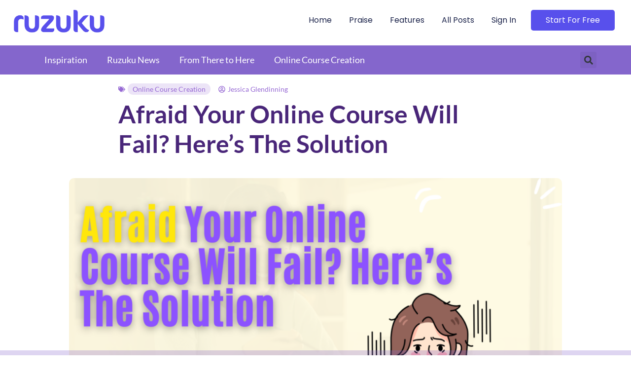

--- FILE ---
content_type: text/html; charset=UTF-8
request_url: https://blog.ruzuku.com/structure-your-pilot-course/
body_size: 20179
content:
<!doctype html>
<html lang="en-US">
<head>
	<meta charset="UTF-8">
	<meta name="viewport" content="width=device-width, initial-scale=1">
	<link rel="profile" href="https://gmpg.org/xfn/11">
	<title>Afraid Your Online Course Will Fail? Here&#8217;s The Solution &#8211; The Authentic Expert</title>
<meta name='robots' content='max-image-preview:large' />
<link rel="alternate" type="application/rss+xml" title="The Authentic Expert &raquo; Feed" href="https://blog.ruzuku.com/feed/" />
<link rel="alternate" type="application/rss+xml" title="The Authentic Expert &raquo; Comments Feed" href="https://blog.ruzuku.com/comments/feed/" />
<link rel="alternate" type="application/rss+xml" title="The Authentic Expert &raquo; Afraid Your Online Course Will Fail? Here&#8217;s The Solution Comments Feed" href="https://blog.ruzuku.com/structure-your-pilot-course/feed/" />
<link rel="alternate" title="oEmbed (JSON)" type="application/json+oembed" href="https://blog.ruzuku.com/wp-json/oembed/1.0/embed?url=https%3A%2F%2Fblog.ruzuku.com%2Fstructure-your-pilot-course%2F" />
<link rel="alternate" title="oEmbed (XML)" type="text/xml+oembed" href="https://blog.ruzuku.com/wp-json/oembed/1.0/embed?url=https%3A%2F%2Fblog.ruzuku.com%2Fstructure-your-pilot-course%2F&#038;format=xml" />
<style id='wp-img-auto-sizes-contain-inline-css'>
img:is([sizes=auto i],[sizes^="auto," i]){contain-intrinsic-size:3000px 1500px}
/*# sourceURL=wp-img-auto-sizes-contain-inline-css */
</style>
<style id='wp-emoji-styles-inline-css'>

	img.wp-smiley, img.emoji {
		display: inline !important;
		border: none !important;
		box-shadow: none !important;
		height: 1em !important;
		width: 1em !important;
		margin: 0 0.07em !important;
		vertical-align: -0.1em !important;
		background: none !important;
		padding: 0 !important;
	}
/*# sourceURL=wp-emoji-styles-inline-css */
</style>
<link rel='stylesheet' id='wp-block-library-css' href='https://blog.ruzuku.com/wp-includes/css/dist/block-library/style.min.css?ver=6.9' media='all' />
<style id='global-styles-inline-css'>
:root{--wp--preset--aspect-ratio--square: 1;--wp--preset--aspect-ratio--4-3: 4/3;--wp--preset--aspect-ratio--3-4: 3/4;--wp--preset--aspect-ratio--3-2: 3/2;--wp--preset--aspect-ratio--2-3: 2/3;--wp--preset--aspect-ratio--16-9: 16/9;--wp--preset--aspect-ratio--9-16: 9/16;--wp--preset--color--black: #000000;--wp--preset--color--cyan-bluish-gray: #abb8c3;--wp--preset--color--white: #ffffff;--wp--preset--color--pale-pink: #f78da7;--wp--preset--color--vivid-red: #cf2e2e;--wp--preset--color--luminous-vivid-orange: #ff6900;--wp--preset--color--luminous-vivid-amber: #fcb900;--wp--preset--color--light-green-cyan: #7bdcb5;--wp--preset--color--vivid-green-cyan: #00d084;--wp--preset--color--pale-cyan-blue: #8ed1fc;--wp--preset--color--vivid-cyan-blue: #0693e3;--wp--preset--color--vivid-purple: #9b51e0;--wp--preset--gradient--vivid-cyan-blue-to-vivid-purple: linear-gradient(135deg,rgb(6,147,227) 0%,rgb(155,81,224) 100%);--wp--preset--gradient--light-green-cyan-to-vivid-green-cyan: linear-gradient(135deg,rgb(122,220,180) 0%,rgb(0,208,130) 100%);--wp--preset--gradient--luminous-vivid-amber-to-luminous-vivid-orange: linear-gradient(135deg,rgb(252,185,0) 0%,rgb(255,105,0) 100%);--wp--preset--gradient--luminous-vivid-orange-to-vivid-red: linear-gradient(135deg,rgb(255,105,0) 0%,rgb(207,46,46) 100%);--wp--preset--gradient--very-light-gray-to-cyan-bluish-gray: linear-gradient(135deg,rgb(238,238,238) 0%,rgb(169,184,195) 100%);--wp--preset--gradient--cool-to-warm-spectrum: linear-gradient(135deg,rgb(74,234,220) 0%,rgb(151,120,209) 20%,rgb(207,42,186) 40%,rgb(238,44,130) 60%,rgb(251,105,98) 80%,rgb(254,248,76) 100%);--wp--preset--gradient--blush-light-purple: linear-gradient(135deg,rgb(255,206,236) 0%,rgb(152,150,240) 100%);--wp--preset--gradient--blush-bordeaux: linear-gradient(135deg,rgb(254,205,165) 0%,rgb(254,45,45) 50%,rgb(107,0,62) 100%);--wp--preset--gradient--luminous-dusk: linear-gradient(135deg,rgb(255,203,112) 0%,rgb(199,81,192) 50%,rgb(65,88,208) 100%);--wp--preset--gradient--pale-ocean: linear-gradient(135deg,rgb(255,245,203) 0%,rgb(182,227,212) 50%,rgb(51,167,181) 100%);--wp--preset--gradient--electric-grass: linear-gradient(135deg,rgb(202,248,128) 0%,rgb(113,206,126) 100%);--wp--preset--gradient--midnight: linear-gradient(135deg,rgb(2,3,129) 0%,rgb(40,116,252) 100%);--wp--preset--font-size--small: 13px;--wp--preset--font-size--medium: 20px;--wp--preset--font-size--large: 36px;--wp--preset--font-size--x-large: 42px;--wp--preset--font-family--coquette-regular: coquette-regular;--wp--preset--spacing--20: 0.44rem;--wp--preset--spacing--30: 0.67rem;--wp--preset--spacing--40: 1rem;--wp--preset--spacing--50: 1.5rem;--wp--preset--spacing--60: 2.25rem;--wp--preset--spacing--70: 3.38rem;--wp--preset--spacing--80: 5.06rem;--wp--preset--shadow--natural: 6px 6px 9px rgba(0, 0, 0, 0.2);--wp--preset--shadow--deep: 12px 12px 50px rgba(0, 0, 0, 0.4);--wp--preset--shadow--sharp: 6px 6px 0px rgba(0, 0, 0, 0.2);--wp--preset--shadow--outlined: 6px 6px 0px -3px rgb(255, 255, 255), 6px 6px rgb(0, 0, 0);--wp--preset--shadow--crisp: 6px 6px 0px rgb(0, 0, 0);}:root { --wp--style--global--content-size: 800px;--wp--style--global--wide-size: 1200px; }:where(body) { margin: 0; }.wp-site-blocks > .alignleft { float: left; margin-right: 2em; }.wp-site-blocks > .alignright { float: right; margin-left: 2em; }.wp-site-blocks > .aligncenter { justify-content: center; margin-left: auto; margin-right: auto; }:where(.wp-site-blocks) > * { margin-block-start: 24px; margin-block-end: 0; }:where(.wp-site-blocks) > :first-child { margin-block-start: 0; }:where(.wp-site-blocks) > :last-child { margin-block-end: 0; }:root { --wp--style--block-gap: 24px; }:root :where(.is-layout-flow) > :first-child{margin-block-start: 0;}:root :where(.is-layout-flow) > :last-child{margin-block-end: 0;}:root :where(.is-layout-flow) > *{margin-block-start: 24px;margin-block-end: 0;}:root :where(.is-layout-constrained) > :first-child{margin-block-start: 0;}:root :where(.is-layout-constrained) > :last-child{margin-block-end: 0;}:root :where(.is-layout-constrained) > *{margin-block-start: 24px;margin-block-end: 0;}:root :where(.is-layout-flex){gap: 24px;}:root :where(.is-layout-grid){gap: 24px;}.is-layout-flow > .alignleft{float: left;margin-inline-start: 0;margin-inline-end: 2em;}.is-layout-flow > .alignright{float: right;margin-inline-start: 2em;margin-inline-end: 0;}.is-layout-flow > .aligncenter{margin-left: auto !important;margin-right: auto !important;}.is-layout-constrained > .alignleft{float: left;margin-inline-start: 0;margin-inline-end: 2em;}.is-layout-constrained > .alignright{float: right;margin-inline-start: 2em;margin-inline-end: 0;}.is-layout-constrained > .aligncenter{margin-left: auto !important;margin-right: auto !important;}.is-layout-constrained > :where(:not(.alignleft):not(.alignright):not(.alignfull)){max-width: var(--wp--style--global--content-size);margin-left: auto !important;margin-right: auto !important;}.is-layout-constrained > .alignwide{max-width: var(--wp--style--global--wide-size);}body .is-layout-flex{display: flex;}.is-layout-flex{flex-wrap: wrap;align-items: center;}.is-layout-flex > :is(*, div){margin: 0;}body .is-layout-grid{display: grid;}.is-layout-grid > :is(*, div){margin: 0;}body{padding-top: 0px;padding-right: 0px;padding-bottom: 0px;padding-left: 0px;}a:where(:not(.wp-element-button)){text-decoration: underline;}:root :where(.wp-element-button, .wp-block-button__link){background-color: #32373c;border-width: 0;color: #fff;font-family: inherit;font-size: inherit;font-style: inherit;font-weight: inherit;letter-spacing: inherit;line-height: inherit;padding-top: calc(0.667em + 2px);padding-right: calc(1.333em + 2px);padding-bottom: calc(0.667em + 2px);padding-left: calc(1.333em + 2px);text-decoration: none;text-transform: inherit;}.has-black-color{color: var(--wp--preset--color--black) !important;}.has-cyan-bluish-gray-color{color: var(--wp--preset--color--cyan-bluish-gray) !important;}.has-white-color{color: var(--wp--preset--color--white) !important;}.has-pale-pink-color{color: var(--wp--preset--color--pale-pink) !important;}.has-vivid-red-color{color: var(--wp--preset--color--vivid-red) !important;}.has-luminous-vivid-orange-color{color: var(--wp--preset--color--luminous-vivid-orange) !important;}.has-luminous-vivid-amber-color{color: var(--wp--preset--color--luminous-vivid-amber) !important;}.has-light-green-cyan-color{color: var(--wp--preset--color--light-green-cyan) !important;}.has-vivid-green-cyan-color{color: var(--wp--preset--color--vivid-green-cyan) !important;}.has-pale-cyan-blue-color{color: var(--wp--preset--color--pale-cyan-blue) !important;}.has-vivid-cyan-blue-color{color: var(--wp--preset--color--vivid-cyan-blue) !important;}.has-vivid-purple-color{color: var(--wp--preset--color--vivid-purple) !important;}.has-black-background-color{background-color: var(--wp--preset--color--black) !important;}.has-cyan-bluish-gray-background-color{background-color: var(--wp--preset--color--cyan-bluish-gray) !important;}.has-white-background-color{background-color: var(--wp--preset--color--white) !important;}.has-pale-pink-background-color{background-color: var(--wp--preset--color--pale-pink) !important;}.has-vivid-red-background-color{background-color: var(--wp--preset--color--vivid-red) !important;}.has-luminous-vivid-orange-background-color{background-color: var(--wp--preset--color--luminous-vivid-orange) !important;}.has-luminous-vivid-amber-background-color{background-color: var(--wp--preset--color--luminous-vivid-amber) !important;}.has-light-green-cyan-background-color{background-color: var(--wp--preset--color--light-green-cyan) !important;}.has-vivid-green-cyan-background-color{background-color: var(--wp--preset--color--vivid-green-cyan) !important;}.has-pale-cyan-blue-background-color{background-color: var(--wp--preset--color--pale-cyan-blue) !important;}.has-vivid-cyan-blue-background-color{background-color: var(--wp--preset--color--vivid-cyan-blue) !important;}.has-vivid-purple-background-color{background-color: var(--wp--preset--color--vivid-purple) !important;}.has-black-border-color{border-color: var(--wp--preset--color--black) !important;}.has-cyan-bluish-gray-border-color{border-color: var(--wp--preset--color--cyan-bluish-gray) !important;}.has-white-border-color{border-color: var(--wp--preset--color--white) !important;}.has-pale-pink-border-color{border-color: var(--wp--preset--color--pale-pink) !important;}.has-vivid-red-border-color{border-color: var(--wp--preset--color--vivid-red) !important;}.has-luminous-vivid-orange-border-color{border-color: var(--wp--preset--color--luminous-vivid-orange) !important;}.has-luminous-vivid-amber-border-color{border-color: var(--wp--preset--color--luminous-vivid-amber) !important;}.has-light-green-cyan-border-color{border-color: var(--wp--preset--color--light-green-cyan) !important;}.has-vivid-green-cyan-border-color{border-color: var(--wp--preset--color--vivid-green-cyan) !important;}.has-pale-cyan-blue-border-color{border-color: var(--wp--preset--color--pale-cyan-blue) !important;}.has-vivid-cyan-blue-border-color{border-color: var(--wp--preset--color--vivid-cyan-blue) !important;}.has-vivid-purple-border-color{border-color: var(--wp--preset--color--vivid-purple) !important;}.has-vivid-cyan-blue-to-vivid-purple-gradient-background{background: var(--wp--preset--gradient--vivid-cyan-blue-to-vivid-purple) !important;}.has-light-green-cyan-to-vivid-green-cyan-gradient-background{background: var(--wp--preset--gradient--light-green-cyan-to-vivid-green-cyan) !important;}.has-luminous-vivid-amber-to-luminous-vivid-orange-gradient-background{background: var(--wp--preset--gradient--luminous-vivid-amber-to-luminous-vivid-orange) !important;}.has-luminous-vivid-orange-to-vivid-red-gradient-background{background: var(--wp--preset--gradient--luminous-vivid-orange-to-vivid-red) !important;}.has-very-light-gray-to-cyan-bluish-gray-gradient-background{background: var(--wp--preset--gradient--very-light-gray-to-cyan-bluish-gray) !important;}.has-cool-to-warm-spectrum-gradient-background{background: var(--wp--preset--gradient--cool-to-warm-spectrum) !important;}.has-blush-light-purple-gradient-background{background: var(--wp--preset--gradient--blush-light-purple) !important;}.has-blush-bordeaux-gradient-background{background: var(--wp--preset--gradient--blush-bordeaux) !important;}.has-luminous-dusk-gradient-background{background: var(--wp--preset--gradient--luminous-dusk) !important;}.has-pale-ocean-gradient-background{background: var(--wp--preset--gradient--pale-ocean) !important;}.has-electric-grass-gradient-background{background: var(--wp--preset--gradient--electric-grass) !important;}.has-midnight-gradient-background{background: var(--wp--preset--gradient--midnight) !important;}.has-small-font-size{font-size: var(--wp--preset--font-size--small) !important;}.has-medium-font-size{font-size: var(--wp--preset--font-size--medium) !important;}.has-large-font-size{font-size: var(--wp--preset--font-size--large) !important;}.has-x-large-font-size{font-size: var(--wp--preset--font-size--x-large) !important;}.has-coquette-regular-font-family{font-family: var(--wp--preset--font-family--coquette-regular) !important;}
/*# sourceURL=global-styles-inline-css */
</style>

<link rel='stylesheet' id='uaf_client_css-css' href='https://blog.ruzuku.com/wp-content/uploads/useanyfont/uaf.css?ver=1752003826' media='all' />
<link rel='stylesheet' id='hello-elementor-css' href='https://blog.ruzuku.com/wp-content/themes/hello-elementor/style.min.css?ver=3.3.0' media='all' />
<link rel='stylesheet' id='hello-elementor-theme-style-css' href='https://blog.ruzuku.com/wp-content/themes/hello-elementor/theme.min.css?ver=3.3.0' media='all' />
<link rel='stylesheet' id='hello-elementor-header-footer-css' href='https://blog.ruzuku.com/wp-content/themes/hello-elementor/header-footer.min.css?ver=3.3.0' media='all' />
<link rel='stylesheet' id='elementor-frontend-css' href='https://blog.ruzuku.com/wp-content/plugins/elementor/assets/css/frontend.min.css?ver=3.30.1' media='all' />
<link rel='stylesheet' id='elementor-post-6-css' href='https://blog.ruzuku.com/wp-content/uploads/elementor/css/post-6.css?ver=1752004345' media='all' />
<link rel='stylesheet' id='widget-image-css' href='https://blog.ruzuku.com/wp-content/plugins/elementor/assets/css/widget-image.min.css?ver=3.30.1' media='all' />
<link rel='stylesheet' id='widget-nav-menu-css' href='https://blog.ruzuku.com/wp-content/plugins/elementor-pro/assets/css/widget-nav-menu.min.css?ver=3.30.0' media='all' />
<link rel='stylesheet' id='e-sticky-css' href='https://blog.ruzuku.com/wp-content/plugins/elementor-pro/assets/css/modules/sticky.min.css?ver=3.30.0' media='all' />
<link rel='stylesheet' id='widget-search-form-css' href='https://blog.ruzuku.com/wp-content/plugins/elementor-pro/assets/css/widget-search-form.min.css?ver=3.30.0' media='all' />
<link rel='stylesheet' id='widget-heading-css' href='https://blog.ruzuku.com/wp-content/plugins/elementor/assets/css/widget-heading.min.css?ver=3.30.1' media='all' />
<link rel='stylesheet' id='widget-social-icons-css' href='https://blog.ruzuku.com/wp-content/plugins/elementor/assets/css/widget-social-icons.min.css?ver=3.30.1' media='all' />
<link rel='stylesheet' id='e-apple-webkit-css' href='https://blog.ruzuku.com/wp-content/plugins/elementor/assets/css/conditionals/apple-webkit.min.css?ver=3.30.1' media='all' />
<link rel='stylesheet' id='widget-post-info-css' href='https://blog.ruzuku.com/wp-content/plugins/elementor-pro/assets/css/widget-post-info.min.css?ver=3.30.0' media='all' />
<link rel='stylesheet' id='widget-icon-list-css' href='https://blog.ruzuku.com/wp-content/plugins/elementor/assets/css/widget-icon-list.min.css?ver=3.30.1' media='all' />
<link rel='stylesheet' id='widget-spacer-css' href='https://blog.ruzuku.com/wp-content/plugins/elementor/assets/css/widget-spacer.min.css?ver=3.30.1' media='all' />
<link rel='stylesheet' id='widget-progress-tracker-css' href='https://blog.ruzuku.com/wp-content/plugins/elementor-pro/assets/css/widget-progress-tracker.min.css?ver=3.30.0' media='all' />
<link rel='stylesheet' id='widget-author-box-css' href='https://blog.ruzuku.com/wp-content/plugins/elementor-pro/assets/css/widget-author-box.min.css?ver=3.30.0' media='all' />
<link rel='stylesheet' id='widget-loop-common-css' href='https://blog.ruzuku.com/wp-content/plugins/elementor-pro/assets/css/widget-loop-common.min.css?ver=3.30.0' media='all' />
<link rel='stylesheet' id='widget-loop-grid-css' href='https://blog.ruzuku.com/wp-content/plugins/elementor-pro/assets/css/widget-loop-grid.min.css?ver=3.30.0' media='all' />
<link rel='stylesheet' id='elementor-post-3976-css' href='https://blog.ruzuku.com/wp-content/uploads/elementor/css/post-3976.css?ver=1752004346' media='all' />
<link rel='stylesheet' id='elementor-post-5950-css' href='https://blog.ruzuku.com/wp-content/uploads/elementor/css/post-5950.css?ver=1752004346' media='all' />
<link rel='stylesheet' id='elementor-post-4460-css' href='https://blog.ruzuku.com/wp-content/uploads/elementor/css/post-4460.css?ver=1752004411' media='all' />
<link rel='stylesheet' id='elementor-gf-local-lato-css' href='https://blog.ruzuku.com/wp-content/uploads/elementor/google-fonts/css/lato.css?ver=1743668166' media='all' />
<link rel='stylesheet' id='elementor-gf-local-roboto-css' href='https://blog.ruzuku.com/wp-content/uploads/elementor/google-fonts/css/roboto.css?ver=1743668208' media='all' />
<link rel='stylesheet' id='elementor-gf-local-poppins-css' href='https://blog.ruzuku.com/wp-content/uploads/elementor/google-fonts/css/poppins.css?ver=1743668227' media='all' />
<link rel='stylesheet' id='elementor-gf-local-anton-css' href='https://blog.ruzuku.com/wp-content/uploads/elementor/google-fonts/css/anton.css?ver=1743668228' media='all' />
<script src="https://blog.ruzuku.com/wp-includes/js/jquery/jquery.min.js?ver=3.7.1" id="jquery-core-js"></script>
<script src="https://blog.ruzuku.com/wp-includes/js/jquery/jquery-migrate.min.js?ver=3.4.1" id="jquery-migrate-js"></script>
<link rel="https://api.w.org/" href="https://blog.ruzuku.com/wp-json/" /><link rel="alternate" title="JSON" type="application/json" href="https://blog.ruzuku.com/wp-json/wp/v2/posts/4885" /><link rel="EditURI" type="application/rsd+xml" title="RSD" href="https://blog.ruzuku.com/xmlrpc.php?rsd" />
<meta name="generator" content="WordPress 6.9" />
<link rel="canonical" href="https://blog.ruzuku.com/structure-your-pilot-course/" />
<link rel='shortlink' href='https://blog.ruzuku.com/?p=4885' />
<meta name="generator" content="Elementor 3.30.1; features: e_font_icon_svg, additional_custom_breakpoints; settings: css_print_method-external, google_font-enabled, font_display-swap">
			<style>
				.e-con.e-parent:nth-of-type(n+4):not(.e-lazyloaded):not(.e-no-lazyload),
				.e-con.e-parent:nth-of-type(n+4):not(.e-lazyloaded):not(.e-no-lazyload) * {
					background-image: none !important;
				}
				@media screen and (max-height: 1024px) {
					.e-con.e-parent:nth-of-type(n+3):not(.e-lazyloaded):not(.e-no-lazyload),
					.e-con.e-parent:nth-of-type(n+3):not(.e-lazyloaded):not(.e-no-lazyload) * {
						background-image: none !important;
					}
				}
				@media screen and (max-height: 640px) {
					.e-con.e-parent:nth-of-type(n+2):not(.e-lazyloaded):not(.e-no-lazyload),
					.e-con.e-parent:nth-of-type(n+2):not(.e-lazyloaded):not(.e-no-lazyload) * {
						background-image: none !important;
					}
				}
			</style>
			<style class='wp-fonts-local'>
@font-face{font-family:coquette-regular;font-style:normal;font-weight:400;font-display:fallback;src:url('https://blog.ruzuku.com/wp-content/uploads/useanyfont/6103Coquette-Regular.woff2') format('woff2');}
</style>
		<style id="wp-custom-css">
			.post-info-generic .elementor-post-info__terms-list a{
	background-color:#976ad42e;
	padding:3px 10px;
	border-radius:20px;
}
.post-content-generic img{
	border-radius:15px;
}

#main-menu .elementor-nav-menu li:last-child a {
    
    background-color: #5850ec!important; 
    color:#fff!important;
	padding:12px 30px !important;
	border-radius:5px!important;
}
.elementor-icon-list-items li{
	list-style:none;
}
.elementor-icon-list-items li a, .elementor-icon-list-items  .elementor-icon-list-item{
	display:flex;
	gap:8px;
}
.elementor-icon-list-items li svg{
	max-width:var(--e-icon-list-icon-size);
	display:inline;
	
}
.featured-image img{
	aspect-ratio:16/9;
	width:100%;
}		</style>
		<link rel='stylesheet' id='elementor-gf-local-raleway-css' href='https://blog.ruzuku.com/wp-content/uploads/elementor/google-fonts/css/raleway.css?ver=1743668223' media='all' />
</head>
<body class="wp-singular post-template-default single single-post postid-4885 single-format-standard wp-custom-logo wp-embed-responsive wp-theme-hello-elementor theme-default elementor-default elementor-kit-6 elementor-page-4460">


<a class="skip-link screen-reader-text" href="#content">Skip to content</a>

		<header data-elementor-type="header" data-elementor-id="3976" class="elementor elementor-3976 elementor-location-header" data-elementor-post-type="elementor_library">
			<div class="elementor-element elementor-element-459af896 e-flex e-con-boxed e-con e-parent" data-id="459af896" data-element_type="container" data-settings="{&quot;background_background&quot;:&quot;classic&quot;,&quot;sticky&quot;:&quot;top&quot;,&quot;sticky_on&quot;:[&quot;desktop&quot;,&quot;tablet&quot;,&quot;mobile&quot;],&quot;sticky_offset&quot;:0,&quot;sticky_effects_offset&quot;:0,&quot;sticky_anchor_link_offset&quot;:0}">
					<div class="e-con-inner">
		<div class="elementor-element elementor-element-2abe0d32 e-con-full e-flex e-con e-child" data-id="2abe0d32" data-element_type="container">
				<div class="elementor-element elementor-element-3f22f98c elementor-widget elementor-widget-theme-site-logo elementor-widget-image" data-id="3f22f98c" data-element_type="widget" data-widget_type="theme-site-logo.default">
				<div class="elementor-widget-container">
											<a href="https://blog.ruzuku.com">
			<img loading="lazy" width="600" height="157" src="https://blog.ruzuku.com/wp-content/uploads/2024/06/6669e4eafd7d91eb234177e5_ruzuku-logo.png" class="attachment-full size-full wp-image-6574" alt="" srcset="https://blog.ruzuku.com/wp-content/uploads/2024/06/6669e4eafd7d91eb234177e5_ruzuku-logo.png 600w, https://blog.ruzuku.com/wp-content/uploads/2024/06/6669e4eafd7d91eb234177e5_ruzuku-logo-300x79.png 300w" sizes="(max-width: 600px) 100vw, 600px" />				</a>
											</div>
				</div>
				</div>
		<div class="elementor-element elementor-element-12ff99df e-con-full e-flex e-con e-child" data-id="12ff99df" data-element_type="container">
				<div class="elementor-element elementor-element-4c105746 elementor-nav-menu--stretch elementor-nav-menu__align-end elementor-widget__width-inherit elementor-nav-menu--dropdown-tablet elementor-nav-menu__text-align-aside elementor-nav-menu--toggle elementor-nav-menu--burger elementor-widget elementor-widget-nav-menu" data-id="4c105746" data-element_type="widget" id="main-menu" data-settings="{&quot;full_width&quot;:&quot;stretch&quot;,&quot;layout&quot;:&quot;horizontal&quot;,&quot;submenu_icon&quot;:{&quot;value&quot;:&quot;&lt;svg class=\&quot;e-font-icon-svg e-fas-caret-down\&quot; viewBox=\&quot;0 0 320 512\&quot; xmlns=\&quot;http:\/\/www.w3.org\/2000\/svg\&quot;&gt;&lt;path d=\&quot;M31.3 192h257.3c17.8 0 26.7 21.5 14.1 34.1L174.1 354.8c-7.8 7.8-20.5 7.8-28.3 0L17.2 226.1C4.6 213.5 13.5 192 31.3 192z\&quot;&gt;&lt;\/path&gt;&lt;\/svg&gt;&quot;,&quot;library&quot;:&quot;fa-solid&quot;},&quot;toggle&quot;:&quot;burger&quot;}" data-widget_type="nav-menu.default">
				<div class="elementor-widget-container">
								<nav aria-label="Menu" class="elementor-nav-menu--main elementor-nav-menu__container elementor-nav-menu--layout-horizontal e--pointer-underline e--animation-fade">
				<ul id="menu-1-4c105746" class="elementor-nav-menu"><li class="menu-item menu-item-type-post_type menu-item-object-page menu-item-home menu-item-4931"><a href="https://blog.ruzuku.com/" class="elementor-item">Home</a></li>
<li class="menu-item menu-item-type-custom menu-item-object-custom menu-item-4970"><a target="_blank" href="https://www.ruzuku.com/praise.htm" title="What they say about Ruzuku? " class="elementor-item">Praise</a></li>
<li class="menu-item menu-item-type-custom menu-item-object-custom menu-item-4971"><a target="_blank" href="https://www.ruzuku.com/features.htm" class="elementor-item">Features</a></li>
<li class="menu-item menu-item-type-post_type menu-item-object-page menu-item-6608"><a href="https://blog.ruzuku.com/all-blog-posts/" class="elementor-item">All Posts</a></li>
<li class="menu-item menu-item-type-custom menu-item-object-custom menu-item-4972"><a target="_blank" href="https://courses.ruzuku.com/" class="elementor-item">Sign In</a></li>
<li class="menu-item menu-item-type-custom menu-item-object-custom menu-item-6578"><a target="_blank" href="https://www.ruzuku.com/#startnow" class="elementor-item elementor-item-anchor">Start for Free</a></li>
</ul>			</nav>
					<div class="elementor-menu-toggle" role="button" tabindex="0" aria-label="Menu Toggle" aria-expanded="false">
			<svg aria-hidden="true" role="presentation" class="elementor-menu-toggle__icon--open e-font-icon-svg e-fas-bars" viewBox="0 0 448 512" xmlns="http://www.w3.org/2000/svg"><path d="M16 132h416c8.837 0 16-7.163 16-16V76c0-8.837-7.163-16-16-16H16C7.163 60 0 67.163 0 76v40c0 8.837 7.163 16 16 16zm0 160h416c8.837 0 16-7.163 16-16v-40c0-8.837-7.163-16-16-16H16c-8.837 0-16 7.163-16 16v40c0 8.837 7.163 16 16 16zm0 160h416c8.837 0 16-7.163 16-16v-40c0-8.837-7.163-16-16-16H16c-8.837 0-16 7.163-16 16v40c0 8.837 7.163 16 16 16z"></path></svg><svg aria-hidden="true" role="presentation" class="elementor-menu-toggle__icon--close e-font-icon-svg e-eicon-close" viewBox="0 0 1000 1000" xmlns="http://www.w3.org/2000/svg"><path d="M742 167L500 408 258 167C246 154 233 150 217 150 196 150 179 158 167 167 154 179 150 196 150 212 150 229 154 242 171 254L408 500 167 742C138 771 138 800 167 829 196 858 225 858 254 829L496 587 738 829C750 842 767 846 783 846 800 846 817 842 829 829 842 817 846 804 846 783 846 767 842 750 829 737L588 500 833 258C863 229 863 200 833 171 804 137 775 137 742 167Z"></path></svg>		</div>
					<nav class="elementor-nav-menu--dropdown elementor-nav-menu__container" aria-hidden="true">
				<ul id="menu-2-4c105746" class="elementor-nav-menu"><li class="menu-item menu-item-type-post_type menu-item-object-page menu-item-home menu-item-4931"><a href="https://blog.ruzuku.com/" class="elementor-item" tabindex="-1">Home</a></li>
<li class="menu-item menu-item-type-custom menu-item-object-custom menu-item-4970"><a target="_blank" href="https://www.ruzuku.com/praise.htm" title="What they say about Ruzuku? " class="elementor-item" tabindex="-1">Praise</a></li>
<li class="menu-item menu-item-type-custom menu-item-object-custom menu-item-4971"><a target="_blank" href="https://www.ruzuku.com/features.htm" class="elementor-item" tabindex="-1">Features</a></li>
<li class="menu-item menu-item-type-post_type menu-item-object-page menu-item-6608"><a href="https://blog.ruzuku.com/all-blog-posts/" class="elementor-item" tabindex="-1">All Posts</a></li>
<li class="menu-item menu-item-type-custom menu-item-object-custom menu-item-4972"><a target="_blank" href="https://courses.ruzuku.com/" class="elementor-item" tabindex="-1">Sign In</a></li>
<li class="menu-item menu-item-type-custom menu-item-object-custom menu-item-6578"><a target="_blank" href="https://www.ruzuku.com/#startnow" class="elementor-item elementor-item-anchor" tabindex="-1">Start for Free</a></li>
</ul>			</nav>
						</div>
				</div>
				</div>
					</div>
				</div>
		<div class="elementor-element elementor-element-e98607d e-flex e-con-boxed e-con e-parent" data-id="e98607d" data-element_type="container" data-settings="{&quot;background_background&quot;:&quot;classic&quot;}">
					<div class="e-con-inner">
				<div class="elementor-element elementor-element-6d4c8d6 elementor-widget__width-auto elementor-nav-menu--dropdown-none elementor-hidden-mobile elementor-widget elementor-widget-nav-menu" data-id="6d4c8d6" data-element_type="widget" data-settings="{&quot;layout&quot;:&quot;horizontal&quot;,&quot;submenu_icon&quot;:{&quot;value&quot;:&quot;&lt;svg class=\&quot;e-font-icon-svg e-fas-caret-down\&quot; viewBox=\&quot;0 0 320 512\&quot; xmlns=\&quot;http:\/\/www.w3.org\/2000\/svg\&quot;&gt;&lt;path d=\&quot;M31.3 192h257.3c17.8 0 26.7 21.5 14.1 34.1L174.1 354.8c-7.8 7.8-20.5 7.8-28.3 0L17.2 226.1C4.6 213.5 13.5 192 31.3 192z\&quot;&gt;&lt;\/path&gt;&lt;\/svg&gt;&quot;,&quot;library&quot;:&quot;fa-solid&quot;}}" data-widget_type="nav-menu.default">
				<div class="elementor-widget-container">
								<nav aria-label="Menu" class="elementor-nav-menu--main elementor-nav-menu__container elementor-nav-menu--layout-horizontal e--pointer-underline e--animation-fade">
				<ul id="menu-1-6d4c8d6" class="elementor-nav-menu"><li class="menu-item menu-item-type-taxonomy menu-item-object-category menu-item-6569"><a href="https://blog.ruzuku.com/category/inspiration-2/" class="elementor-item">Inspiration</a></li>
<li class="menu-item menu-item-type-taxonomy menu-item-object-category menu-item-6566"><a href="https://blog.ruzuku.com/category/ruzuku-news/" class="elementor-item">Ruzuku News</a></li>
<li class="menu-item menu-item-type-taxonomy menu-item-object-category menu-item-6568"><a href="https://blog.ruzuku.com/category/from-there-to-here/" class="elementor-item">From There to Here</a></li>
<li class="menu-item menu-item-type-taxonomy menu-item-object-category current-post-ancestor current-menu-parent current-post-parent menu-item-6567"><a href="https://blog.ruzuku.com/category/online-course-creation/" class="elementor-item">Online Course Creation</a></li>
</ul>			</nav>
						<nav class="elementor-nav-menu--dropdown elementor-nav-menu__container" aria-hidden="true">
				<ul id="menu-2-6d4c8d6" class="elementor-nav-menu"><li class="menu-item menu-item-type-taxonomy menu-item-object-category menu-item-6569"><a href="https://blog.ruzuku.com/category/inspiration-2/" class="elementor-item" tabindex="-1">Inspiration</a></li>
<li class="menu-item menu-item-type-taxonomy menu-item-object-category menu-item-6566"><a href="https://blog.ruzuku.com/category/ruzuku-news/" class="elementor-item" tabindex="-1">Ruzuku News</a></li>
<li class="menu-item menu-item-type-taxonomy menu-item-object-category menu-item-6568"><a href="https://blog.ruzuku.com/category/from-there-to-here/" class="elementor-item" tabindex="-1">From There to Here</a></li>
<li class="menu-item menu-item-type-taxonomy menu-item-object-category current-post-ancestor current-menu-parent current-post-parent menu-item-6567"><a href="https://blog.ruzuku.com/category/online-course-creation/" class="elementor-item" tabindex="-1">Online Course Creation</a></li>
</ul>			</nav>
						</div>
				</div>
				<div class="elementor-element elementor-element-4d61631 elementor-search-form--skin-full_screen elementor-widget__width-auto elementor-widget elementor-widget-search-form" data-id="4d61631" data-element_type="widget" data-settings="{&quot;skin&quot;:&quot;full_screen&quot;}" data-widget_type="search-form.default">
				<div class="elementor-widget-container">
							<search role="search">
			<form class="elementor-search-form" action="https://blog.ruzuku.com" method="get">
												<div class="elementor-search-form__toggle" role="button" tabindex="0" aria-label="Search">
					<div class="e-font-icon-svg-container"><svg aria-hidden="true" class="e-font-icon-svg e-fas-search" viewBox="0 0 512 512" xmlns="http://www.w3.org/2000/svg"><path d="M505 442.7L405.3 343c-4.5-4.5-10.6-7-17-7H372c27.6-35.3 44-79.7 44-128C416 93.1 322.9 0 208 0S0 93.1 0 208s93.1 208 208 208c48.3 0 92.7-16.4 128-44v16.3c0 6.4 2.5 12.5 7 17l99.7 99.7c9.4 9.4 24.6 9.4 33.9 0l28.3-28.3c9.4-9.4 9.4-24.6.1-34zM208 336c-70.7 0-128-57.2-128-128 0-70.7 57.2-128 128-128 70.7 0 128 57.2 128 128 0 70.7-57.2 128-128 128z"></path></svg></div>				</div>
								<div class="elementor-search-form__container">
					<label class="elementor-screen-only" for="elementor-search-form-4d61631">Search</label>

					
					<input id="elementor-search-form-4d61631" placeholder="Search..." class="elementor-search-form__input" type="search" name="s" value="">
					
					
										<div class="dialog-lightbox-close-button dialog-close-button" role="button" tabindex="0" aria-label="Close this search box.">
						<svg aria-hidden="true" class="e-font-icon-svg e-eicon-close" viewBox="0 0 1000 1000" xmlns="http://www.w3.org/2000/svg"><path d="M742 167L500 408 258 167C246 154 233 150 217 150 196 150 179 158 167 167 154 179 150 196 150 212 150 229 154 242 171 254L408 500 167 742C138 771 138 800 167 829 196 858 225 858 254 829L496 587 738 829C750 842 767 846 783 846 800 846 817 842 829 829 842 817 846 804 846 783 846 767 842 750 829 737L588 500 833 258C863 229 863 200 833 171 804 137 775 137 742 167Z"></path></svg>					</div>
									</div>
			</form>
		</search>
						</div>
				</div>
					</div>
				</div>
				</header>
				<div data-elementor-type="single-post" data-elementor-id="4460" class="elementor elementor-4460 elementor-location-single post-4885 post type-post status-publish format-standard has-post-thumbnail hentry category-online-course-creation tag-coaching tag-instructional-design tag-pilot-course" data-elementor-post-type="elementor_library">
			<div class="elementor-element elementor-element-1fae334 e-flex e-con-boxed e-con e-parent" data-id="1fae334" data-element_type="container">
					<div class="e-con-inner">
				<div class="elementor-element elementor-element-05c38b8 elementor-align-left post-info-generic elementor-widget elementor-widget-post-info" data-id="05c38b8" data-element_type="widget" data-widget_type="post-info.default">
				<div class="elementor-widget-container">
							<ul class="elementor-inline-items elementor-icon-list-items elementor-post-info">
								<li class="elementor-icon-list-item elementor-repeater-item-6535b5b elementor-inline-item" itemprop="about">
										<span class="elementor-icon-list-icon">
								<svg aria-hidden="true" class="e-font-icon-svg e-fas-tags" viewBox="0 0 640 512" xmlns="http://www.w3.org/2000/svg"><path d="M497.941 225.941L286.059 14.059A48 48 0 0 0 252.118 0H48C21.49 0 0 21.49 0 48v204.118a48 48 0 0 0 14.059 33.941l211.882 211.882c18.744 18.745 49.136 18.746 67.882 0l204.118-204.118c18.745-18.745 18.745-49.137 0-67.882zM112 160c-26.51 0-48-21.49-48-48s21.49-48 48-48 48 21.49 48 48-21.49 48-48 48zm513.941 133.823L421.823 497.941c-18.745 18.745-49.137 18.745-67.882 0l-.36-.36L527.64 323.522c16.999-16.999 26.36-39.6 26.36-63.64s-9.362-46.641-26.36-63.64L331.397 0h48.721a48 48 0 0 1 33.941 14.059l211.882 211.882c18.745 18.745 18.745 49.137 0 67.882z"></path></svg>							</span>
									<span class="elementor-icon-list-text elementor-post-info__item elementor-post-info__item--type-terms">
										<span class="elementor-post-info__terms-list">
				<a href="https://blog.ruzuku.com/category/online-course-creation/" class="elementor-post-info__terms-list-item">Online Course Creation</a>				</span>
					</span>
								</li>
				<li class="elementor-icon-list-item elementor-repeater-item-28b1d18 elementor-inline-item" itemprop="author">
						<a href="https://blog.ruzuku.com/author/jessica/">
											<span class="elementor-icon-list-icon">
								<svg aria-hidden="true" class="e-font-icon-svg e-far-user-circle" viewBox="0 0 496 512" xmlns="http://www.w3.org/2000/svg"><path d="M248 104c-53 0-96 43-96 96s43 96 96 96 96-43 96-96-43-96-96-96zm0 144c-26.5 0-48-21.5-48-48s21.5-48 48-48 48 21.5 48 48-21.5 48-48 48zm0-240C111 8 0 119 0 256s111 248 248 248 248-111 248-248S385 8 248 8zm0 448c-49.7 0-95.1-18.3-130.1-48.4 14.9-23 40.4-38.6 69.6-39.5 20.8 6.4 40.6 9.6 60.5 9.6s39.7-3.1 60.5-9.6c29.2 1 54.7 16.5 69.6 39.5-35 30.1-80.4 48.4-130.1 48.4zm162.7-84.1c-24.4-31.4-62.1-51.9-105.1-51.9-10.2 0-26 9.6-57.6 9.6-31.5 0-47.4-9.6-57.6-9.6-42.9 0-80.6 20.5-105.1 51.9C61.9 339.2 48 299.2 48 256c0-110.3 89.7-200 200-200s200 89.7 200 200c0 43.2-13.9 83.2-37.3 115.9z"></path></svg>							</span>
									<span class="elementor-icon-list-text elementor-post-info__item elementor-post-info__item--type-author">
										Jessica Glendinning					</span>
									</a>
				</li>
				</ul>
						</div>
				</div>
				<div class="elementor-element elementor-element-3d55b91 elementor-widget elementor-widget-theme-post-title elementor-page-title elementor-widget-heading" data-id="3d55b91" data-element_type="widget" data-widget_type="theme-post-title.default">
				<div class="elementor-widget-container">
					<h3 class="elementor-heading-title elementor-size-default">Afraid Your Online Course Will Fail? Here&#8217;s The Solution</h3>				</div>
				</div>
					</div>
				</div>
		<div class="elementor-element elementor-element-3e78e39 e-flex e-con-boxed e-con e-parent" data-id="3e78e39" data-element_type="container">
					<div class="e-con-inner">
				<div class="elementor-element elementor-element-a026d03 elementor-widget elementor-widget-spacer" data-id="a026d03" data-element_type="widget" data-widget_type="spacer.default">
				<div class="elementor-widget-container">
							<div class="elementor-spacer">
			<div class="elementor-spacer-inner"></div>
		</div>
						</div>
				</div>
				<div class="elementor-element elementor-element-8dd1849 elementor-widget elementor-widget-theme-post-featured-image elementor-widget-image" data-id="8dd1849" data-element_type="widget" data-widget_type="theme-post-featured-image.default">
				<div class="elementor-widget-container">
															<img loading="lazy" width="800" height="450" src="https://blog.ruzuku.com/wp-content/uploads/2016/07/Afraid-Your-Online-Course-Will-Fail-Heres-The-Solution-1024x576.png" class="attachment-large size-large wp-image-6434" alt="" srcset="https://blog.ruzuku.com/wp-content/uploads/2016/07/Afraid-Your-Online-Course-Will-Fail-Heres-The-Solution-1024x576.png 1024w, https://blog.ruzuku.com/wp-content/uploads/2016/07/Afraid-Your-Online-Course-Will-Fail-Heres-The-Solution-300x169.png 300w, https://blog.ruzuku.com/wp-content/uploads/2016/07/Afraid-Your-Online-Course-Will-Fail-Heres-The-Solution-768x432.png 768w, https://blog.ruzuku.com/wp-content/uploads/2016/07/Afraid-Your-Online-Course-Will-Fail-Heres-The-Solution.png 1280w" sizes="(max-width: 800px) 100vw, 800px" />															</div>
				</div>
				<div class="elementor-element elementor-element-4401294 elementor-widget elementor-widget-spacer" data-id="4401294" data-element_type="widget" data-widget_type="spacer.default">
				<div class="elementor-widget-container">
							<div class="elementor-spacer">
			<div class="elementor-spacer-inner"></div>
		</div>
						</div>
				</div>
					</div>
				</div>
		<div class="elementor-element elementor-element-037ee5c e-flex e-con-boxed e-con e-parent" data-id="037ee5c" data-element_type="container">
					<div class="e-con-inner">
		<div class="elementor-element elementor-element-3b484c5 e-con-full e-flex e-con e-child" data-id="3b484c5" data-element_type="container">
				<div class="elementor-element elementor-element-18a8147 elementor-widget__width-inherit elementor-fixed elementor-widget elementor-widget-progress-tracker" data-id="18a8147" data-element_type="widget" data-settings="{&quot;_position&quot;:&quot;fixed&quot;,&quot;relative_to&quot;:&quot;post_content&quot;,&quot;type&quot;:&quot;horizontal&quot;}" data-widget_type="progress-tracker.default">
				<div class="elementor-widget-container">
					
		<div class="elementor-scrolling-tracker elementor-scrolling-tracker-horizontal elementor-scrolling-tracker-alignment-">
						<div class="current-progress">
					<div class="current-progress-percentage"></div>
				</div>
				</div>
						</div>
				</div>
				<div class="elementor-element elementor-element-a26feba post-content-generic elementor-widget elementor-widget-theme-post-content" data-id="a26feba" data-element_type="widget" data-widget_type="theme-post-content.default">
				<div class="elementor-widget-container">
					<p><i>Note to readers: This is the 3rd post in our series about creating and launching your first course. If you&#8217;ve been following along, great! If you&#8217;re new here, you can read parts <a href="https://blog.ruzuku.comcreate-brilliant-course-your-audience-will-love-pt1/">one</a> and <a href="https://blog.ruzuku.commake-sure-online-course-isnt-flop/">two</a> by clicking on the links. </i></p>
<p>You dream of creating an online course that will transform the lives of your audience.</p>
<p>But a full course takes so much time to develop and you&#8217;re terrified that your idea will flop.</p>
<p>That you&#8217;ll launch to nothing but crickets.</p>
<p>Or that you&#8217;ll spend countless hours creating something that no one buys.</p>
<p>So you procrastinate.</p>
<p>You find other work to keep you “busy” that doesn&#8217;t actually move your course forward.</p>
<p>And the days and months go by while your dream languishes on the back burner.</p>
<p>But what if there was a way to know if your idea was a good one, without wasting lots of time and effort?</p>
<p>Well, I&#8217;ve got great news for you: there is.</p>
<p>It&#8217;s called a pilot course (also known as a beta test).</p>
<h2>The most important step to ensuring your course success</h2>
<p>When you offer your audience a pilot version of your course, you make sure &#8211; before investing a whole lot of time and effort &#8211; that enough people are interested to make it worth your while to create and deliver the course material.</p>
<p><img fetchpriority="high" fetchpriority="high" decoding="async" class="alignright size-medium wp-image-2780" src="https://blog.ruzuku.com/wp-content/uploads/2016/07/pilot-equals-measuring-interest-320x320.jpg" alt="pilot-equals-measuring-interest" width="320" height="320" />In <a href="https://blog.ruzuku.commake-sure-online-course-isnt-flop/">this post</a>, we covered how to make sure people want what you&#8217;re offering. That&#8217;s the first step.</p>
<p>You invite people to join your course and <a href="https://blog.ruzuku.commake-sure-online-course-isnt-flop/">create only the bare bones content</a> that will help them achieve their must-have result.</p>
<p>When people sign up and pay, they are validating two things:</p>
<ol>
<li>They are interested in your course material, and</li>
<li>They are willing to pay you to help them solve their problem.</li>
</ol>
<p>Once you&#8217;re sure people are interested, there are a couple more important decisions you need to make before you can run the pilot version of your course.</p>
<p><em>Don&#8217;t worry, it&#8217;s not complicated. This post will walk you through your options.</em></p>
<p>First, decide what course structure will work best for you.</p>
<h2><b>Start simply but powerfully</b></h2>
<p>There are a few different ways that you can structure your pilot, depending on your audience and topic.</p>
<p>The first option is best for your first course (or for the non-tech savvy). Options 2 and 3 are a bit more advanced.</p>
<h3><strong>1. Small group coaching and training</strong></h3>
<p>Small group sessions are one of the best ways to test your idea, especially if you&#8217;ve never run a course before.</p>
<p>That&#8217;s because the tech requirements are simple. You can get up and running quickly and easily.</p>
<p><img decoding="async" class="size-medium wp-image-2782 alignleft" src="https://blog.ruzuku.com/wp-content/uploads/2016/07/small-group-coaching-320x320.jpg" alt="small-group-coaching" width="320" height="320" />All you need is a free conference call line with recording capability (we&#8217;ll give you some recommendations in the next section.) You will record each of the sessions in case students can&#8217;t make it on a particular day.</p>
<p>Your students will get plenty of support from you personally. They&#8217;ll also learn from and connect with each other. Over time, your students will bond and support each other when they have questions.</p>
<p>Most importantly, you&#8217;ll get immediate feedback from the participants that you can use to improve your course.</p>
<p>Each group call should be a combination of teaching and Q&amp;A at the end. During the Q&amp;A, you&#8217;ll find out what your students are working on or struggling with and help them to move forward.</p>
<p>Here&#8217;s an example:</p>
<p>Jenny, a personal trainer, plans to hold a 6-week small group coaching for new mothers who are interested in losing post-baby weight. Seven moms sign up for the course.</p>
<p>She holds each of the calls on Monday evenings from 7 until 8:30 pm, when most of the women have someone else at home who can watch the baby while they attend class.</p>
<p>Jenny works from a general outline of the topics she needs to cover in order for her students to reach their weight loss goals:</p>
<ul>
<li>Week 1: Easy and safe post-baby workouts</li>
<li>Week 2: Nutrition for busy new moms</li>
<li>Week 3: Tips for supporting their mental health</li>
<li>Week 4: Ways to include baby in their weight loss routines</li>
<li>Week 5: Self care when they barely have time to sleep and feed themselves</li>
<li>Week 6: Recap and review</li>
</ul>
<p>For the first 30 to 40 minutes, Jenny teaches about the topic of the week. Then, she leaves the rest of the time open for students to ask their questions.</p>
<p>This step is optional, but since Jenny has 7 moms in the course, she creates a private Facebook group where they can interact during the week and ask any questions that come up. She either responds to concerns in the online group or allows time to answer their questions in more depth during their next coaching session.</p>
<p>But what if your students need more individual time with you to reach their goal?</p>
<p>That&#8217;s where adding in some one-on-one coaching can help.</p>
<h3><strong>2. Combination group sessions and individual coaching</strong></h3>
<p>When you offer the opportunity to work one-on-one in addition to your group sessions, you give your students the chance to dig even deeper into the issues that you are solving with your group program.</p>
<p>Individual coaching requires a greater time commitment than group coaching alone, but it helps you build great relationships with your students. Plus, you&#8217;ll get in-depth personal feedback about your course.</p>
<p><img decoding="async" class="alignright size-medium wp-image-2776" src="https://blog.ruzuku.com/wp-content/uploads/2016/07/add-value-group-coaching-320x320.jpg" alt="add-value-group-coaching" width="320" height="320" />Let&#8217;s go back and see how Jenny could add value (and charge more) for her course by adding individual coaching.</p>
<p>In addition to holding and recording weekly group calls, Jenny schedules time for one 30-60 minute call with each of the seven moms at some point during the 6 weeks, and a shorter follow-up call toward the end of the program.</p>
<p>That way, when Margaret is dealing with a thyroid issue and Laura really wants to focus more on the psychological aspects of her inability to lose weight, Jenny can easily go in these different directions — in their private sessions.</p>
<p>She can keep the main sessions general and get more specific for each of her students, depending on what&#8217;s going on in their lives.</p>
<p>But what if you have a larger group? What if you don&#8217;t have time in your schedule to go that deep?</p>
<p>There&#8217;s a third option that will allow you to be a little bit more hands-off, but it involves a little bit more preparation, technology, and possibly cost.</p>
<h3><strong>3. Large group live webinar-based pilots</strong></h3>
<p>Webinar-based pilots will be similar to the group session option, but there is more of a focus on the teaching aspect and less interaction between the students.</p>
<p>Course modules are delivered via a webinar, with homework assignments emailed to each student immediately following the webinar. Since webinars are visual, this option requires that you have slides prepared for each class (which can be quite time consuming).</p>
<p><img loading="lazy" loading="lazy" decoding="async" class="alignleft size-medium wp-image-2777" src="https://blog.ruzuku.com/wp-content/uploads/2016/07/focus-on-teaching-320x320.jpg" alt="focus-on-teaching" width="320" height="320" />Again, it&#8217;s important to include a Q&amp;A component, both to aid your students in understanding the course material and to help you to understand your students. Make sure there&#8217;s a chat feature available in your webinar software.</p>
<p>For Jenny&#8217;s weight loss course, she might structure her pilot this way:</p>
<p>Each week from 7 until 8:30, she runs a webinar for the moms in her course. She teaches the course material for the first hour, and then leaves the last 30 minutes for her students to ask questions.</p>
<p>After the calls, she sends them a recording of the call and their homework or action items for the week (exercise routines, weekly menus, etc.). She encourages them to email her any questions they have during the week, and either answers the individual questions by email or lets them know that she will cover the answer on the next webinar.</p>
<p>The webinar option is best for larger classes (with 25 students or more enrolled) or for tech-savvy instructors. <b><i>We don&#8217;t recommend you start here for your first pilot course unless you&#8217;re already comfortable running webinars.</i></b></p>
<p>Now that you know what structure will work best for your pilot, you need to decide how you&#8217;ll present the material to your students.</p>
<h2><b>Create a clear path to success</b></h2>
<p>One of the best things that you can do to ensure your pilot succeeds is to choose the absolute lowest-tech option possible.</p>
<p><b><i>Trust us. You want to be able to focus on the course material and how your students are interacting with it rather than worrying about one technical glitch or another.</i></b></p>
<p>Once you&#8217;re <i>sure</i> you&#8217;ve got a course that&#8217;s helping people, you can add more sophisticated and fancy tools and delivery methods the next time you offer it.</p>
<p>There are only a few things your pilot must allow you to do:</p>
<ol>
<li>Hold group calls,</li>
<li>Communicate with your students between calls, and</li>
<li>Provide opportunity for student interaction (optional).</li>
</ol>
<p>Sounds simple enough, right?</p>
<p>It is.</p>
<p>Here are our recommendations.</p>
<h3><strong>1. Host pain-free group calls</strong></h3>
<p>A free conference call service is the best and easiest way to start.</p>
<p><img loading="lazy" loading="lazy" decoding="async" class="alignright size-medium wp-image-2778" src="https://blog.ruzuku.com/wp-content/uploads/2016/07/group-calls-less-tech-headaches-320x320.jpg" alt="group-calls-less-tech-headaches" width="320" height="320" />There&#8217;s no video to worry about and you can get started for free. Group calls keep your headaches to a minimum and let you concentrate on connecting with your students.</p>
<p>Services like <a href="https://www.freeconferencecall.com/" target="_blank" rel="noopener">FreeConferenceCall</a> or <a href="http://freeteleconference.com/index.html" target="_blank" rel="noopener">FreeTeleconference</a> are reliable and provide good quality recordings.</p>
<p>If you&#8217;re already comfortable with video technology, you might consider using <a href="http://blogs.skype.com/2013/06/18/conference-calling-with-skype-quick-easy-and-cost-effective/" target="_blank" rel="noopener">Skype</a> ( you can call up to 10 people with video or 25 people with audio), <a href="https://support.google.com/hangouts/answer/3111943?hl=en" target="_blank" rel="noopener">Google Hangouts</a> (you can video call up to 10 people), or <a href="https://zoom.us/feature" target="_blank" rel="noopener">Zoom</a> (which is free for up to 25 attendees for calls of under 40 minutes).</p>
<p>If you decide to use Skype, you can use a recording service like <a href="http://www.pamela.biz/" target="_blank" rel="noopener">Pamela</a> or <a href="http://www.ecamm.com/mac/callrecorder/" target="_blank" rel="noopener">Call Recorder for Skype</a>. For Hangouts or Zoom, you might use a screen recorder like <a href="https://www.techsmith.com/camtasia.html" target="_blank" rel="noopener">Camtasia</a>.</p>
<p>Or if you&#8217;re already a <a href="https://www.ruzuku.com/features.htm" target="_blank" rel="noopener">Ruzuku</a> customer, use our integrated live calls and recording features!</p>
<h3><strong>2. Keep in touch with your students between calls</strong></h3>
<p>Many new course creators are surprised by the amount of time they spend on emails from students. You&#8217;ll receive technical and payment support questions as well as questions on the course material (and more). Don&#8217;t be caught without a plan.</p>
<p><img loading="lazy" loading="lazy" decoding="async" class="size-medium wp-image-2779 alignleft" src="https://blog.ruzuku.com/wp-content/uploads/2016/07/keep-in-touch-320x320.jpg" alt="keep-in-touch" width="320" height="320" />We recommend either setting up a separate email address for your course or giving your students a specific phrase to include in their email subject lines so you can filter their messages as important.</p>
<p><b><i>Be very clear with your students from the beginning. Set realistic expectations, both for your own benefit and for theirs.</i></b></p>
<p>Maybe you&#8217;re open to receiving as many emails as they can send and you&#8217;ll answer them all quickly (not recommended unless you&#8217;re positive you have the resources), or maybe you&#8217;ll tell them they can expect a response from you within 24 hours on weekdays.</p>
<p>To estimate how much time you&#8217;ll spend corresponding with your students, do a little bit of math.</p>
<p>How many students do you have in your pilot? How many times per week do you think they will email you? How long will each response take? Multiply those numbers, and then double it.</p>
<blockquote><p>(# of pilot students) x (emails per student per week) x (average amount of time per response)] x 2 = amount of time you need to have blocked out for pilot-related email</p></blockquote>
<p>Decide in advance whether you&#8217;ll answer content-related emails individually or hold the questions until the next call, when you can answer them for everyone. Chances are, if one or two people have the same question, more of your students are wondering the same thing but aren&#8217;t comfortable asking you.</p>
<p>You can save time on emails by using autoresponder email software like <a href="https://help.aweber.com/hc/en-us/articles/212672837-How-Do-I-Get-Started-With-Campaigns-" target="_blank" rel="noopener">AWeber</a> or <a href="http://kb.mailchimp.com/automation/add-an-automation-workflow" target="_blank" rel="noopener">MailChimp</a> to send course updates as well as confirmations and reminders for each of the sessions.</p>
<p>Each week you&#8217;ll send out the following:</p>
<ul>
<li>Access details for each call &#8211; the phone number, website URL, or piece of software they&#8217;ll need to download (and also test, to make sure it works for them).</li>
<li>Reminders the day before each call and/or the day of so that people don&#8217;t forget to attend.</li>
<li>Homework assignments, additional resources, or inspiration.</li>
<li>Helpful tips for staying on track.</li>
<li>Reminders to interact or ask questions.</li>
</ul>
<p>All of these things assure your students that you are accessible and care about their success.</p>
<p>As an added benefit, you might decide that you want your students to support each other during the course.</p>
<h3><strong>3. Tap into the power of group support</strong></h3>
<p>This step is completely optional, and there are cases where group support is not a good idea.</p>
<p><img loading="lazy" loading="lazy" decoding="async" class="alignright size-medium wp-image-2781" src="https://blog.ruzuku.com/wp-content/uploads/2016/07/power-of-connection-320x320.jpg" alt="power-of-connection" width="320" height="320" />For example, if you only have 5 students in your pilot group, a Facebook group might be a barren wasteland because there aren&#8217;t enough people to support the type of interaction that would be helpful.</p>
<p>But if you have enough people that you think a lively conversation will ensue or you&#8217;re covering the type of course material where the students will really need to interact to get the most out of their experience, groups can be an extremely positive experience.</p>
<p>Setting up a private <a href="https://www.facebook.com/help/162866443847527/" target="_blank" rel="noopener">Facebook group</a>, <a href="https://support.skype.com/en/faq/fa1005/how-do-i-start-a-group-instant-message-in-skype-for-windows-desktop" target="_blank" rel="noopener">Skype chat conversation</a>, or <a href="https://support.google.com/plus/answer/2872671?hl=en" target="_blank" rel="noopener">Google+ Community</a> is one of the easiest ways to give your students a place where they can interact.</p>
<p>Most people already have Facebook or Skype accounts and Google email addresses, so by using a platform they already know and trust makes them more likely to interact.</p>
<p>Congratulations! You&#8217;re ready to deliver your pilot course.</p>
<h2><b>Pilot your way to an outstanding online course</b></h2>
<p>It&#8217;s time to kick fear of failure to the curb.</p>
<p>You have a transformational online course to get out into the world. You have unique experience that can help people overcome their biggest roadblocks and finally achieve their dearest dreams.</p>
<p>After all, if you don&#8217;t help your audience, who will?</p>
<p>You now know a simple way to make sure that your course is exactly what your audience wants and needs before you invest a lot of time and effort in creating it — running a pilot course.</p>
<p>You can get started quickly and there&#8217;s no complicated technology to get in your way.</p>
<p>You&#8217;ve created your bare bones content and have students who&#8217;ve paid to prove their interest.</p>
<p>All you need to do now is to decide how you&#8217;ll structure your course to best encourage your audience to take action and succeed in your course.</p>
<p>And then, of course, start teaching!</p>
<p>Get those first students enrolled and move one step closer to fulfilling your own dreams.</p>
<p>What are you waiting for?</p>
<p><b>Have you considered running a pilot version of your online course? If not, what&#8217;s holding you back? Let us know in the comments!</b></p>
				</div>
				</div>
		<div class="elementor-element elementor-element-e893b3c e-flex e-con-boxed e-con e-child" data-id="e893b3c" data-element_type="container" data-settings="{&quot;background_background&quot;:&quot;classic&quot;}">
					<div class="e-con-inner">
				<div class="elementor-element elementor-element-d5b8187 elementor-widget elementor-widget-heading" data-id="d5b8187" data-element_type="widget" data-widget_type="heading.default">
				<div class="elementor-widget-container">
					<h2 class="elementor-heading-title elementor-size-default">About Author:</h2>				</div>
				</div>
				<div class="elementor-element elementor-element-fc0f370 elementor-widget__width-inherit elementor-author-box--avatar-yes elementor-author-box--name-yes elementor-author-box--biography-yes elementor-widget elementor-widget-author-box" data-id="fc0f370" data-element_type="widget" data-widget_type="author-box.default">
				<div class="elementor-widget-container">
							<div class="elementor-author-box">
							<div  class="elementor-author-box__avatar">
					<img src="https://secure.gravatar.com/avatar/39a789b837302a33506af3e3fd85499e24e95d91416a294ba6dba409b685772d?s=300&#038;d=mm&#038;r=g" alt="Picture of Jessica Glendinning" loading="lazy">
				</div>
			
			<div class="elementor-author-box__text">
									<div >
						<h4 class="elementor-author-box__name">
							Jessica Glendinning						</h4>
					</div>
				
									<div class="elementor-author-box__bio">
											</div>
				
							</div>
		</div>
						</div>
				</div>
					</div>
				</div>
				</div>
					</div>
				</div>
		<div class="elementor-element elementor-element-47b16d7 e-flex e-con-boxed e-con e-parent" data-id="47b16d7" data-element_type="container" data-settings="{&quot;background_background&quot;:&quot;classic&quot;}">
					<div class="e-con-inner">
				<div class="elementor-element elementor-element-bdab279 elementor-widget elementor-widget-heading" data-id="bdab279" data-element_type="widget" data-widget_type="heading.default">
				<div class="elementor-widget-container">
					<h2 class="elementor-heading-title elementor-size-default">Related posts</h2>				</div>
				</div>
				<div class="elementor-element elementor-element-c1b28c2 elementor-grid-3 elementor-grid-tablet-2 elementor-grid-mobile-1 elementor-widget elementor-widget-loop-grid" data-id="c1b28c2" data-element_type="widget" data-settings="{&quot;template_id&quot;:&quot;5839&quot;,&quot;_skin&quot;:&quot;post&quot;,&quot;columns&quot;:&quot;3&quot;,&quot;columns_tablet&quot;:&quot;2&quot;,&quot;columns_mobile&quot;:&quot;1&quot;,&quot;edit_handle_selector&quot;:&quot;[data-elementor-type=\&quot;loop-item\&quot;]&quot;,&quot;row_gap&quot;:{&quot;unit&quot;:&quot;px&quot;,&quot;size&quot;:&quot;&quot;,&quot;sizes&quot;:[]},&quot;row_gap_tablet&quot;:{&quot;unit&quot;:&quot;px&quot;,&quot;size&quot;:&quot;&quot;,&quot;sizes&quot;:[]},&quot;row_gap_mobile&quot;:{&quot;unit&quot;:&quot;px&quot;,&quot;size&quot;:&quot;&quot;,&quot;sizes&quot;:[]}}" data-widget_type="loop-grid.post">
				<div class="elementor-widget-container">
							<div class="elementor-loop-container elementor-grid" role="list">
		<style id="loop-5839">.elementor-5839 .elementor-element.elementor-element-818c87d{--display:flex;--gap:10px 10px;--row-gap:10px;--column-gap:10px;}.elementor-widget-theme-post-featured-image .widget-image-caption{color:var( --e-global-color-text );font-family:var( --e-global-typography-text-font-family ), Sans-serif;font-size:var( --e-global-typography-text-font-size );font-weight:var( --e-global-typography-text-font-weight );line-height:var( --e-global-typography-text-line-height );}.elementor-5839 .elementor-element.elementor-element-b0be470{text-align:center;}.elementor-5839 .elementor-element.elementor-element-b0be470 img{width:100%;height:100%;border-radius:5px 5px 5px 5px;}.elementor-widget-post-info .elementor-icon-list-item:not(:last-child):after{border-color:var( --e-global-color-text );}.elementor-widget-post-info .elementor-icon-list-icon i{color:var( --e-global-color-primary );}.elementor-widget-post-info .elementor-icon-list-icon svg{fill:var( --e-global-color-primary );}.elementor-widget-post-info .elementor-icon-list-text, .elementor-widget-post-info .elementor-icon-list-text a{color:var( --e-global-color-secondary );}.elementor-widget-post-info .elementor-icon-list-item{font-family:var( --e-global-typography-text-font-family ), Sans-serif;font-size:var( --e-global-typography-text-font-size );font-weight:var( --e-global-typography-text-font-weight );line-height:var( --e-global-typography-text-line-height );}.elementor-5839 .elementor-element.elementor-element-a459f01 > .elementor-widget-container{margin:0px 0px 0px 0px;padding:0px 0px 0px 0px;}.elementor-5839 .elementor-element.elementor-element-a459f01 .elementor-icon-list-icon i{color:#8466CC;font-size:14px;}.elementor-5839 .elementor-element.elementor-element-a459f01 .elementor-icon-list-icon svg{fill:#8466CC;--e-icon-list-icon-size:14px;}.elementor-5839 .elementor-element.elementor-element-a459f01 .elementor-icon-list-icon{width:14px;}.elementor-5839 .elementor-element.elementor-element-a459f01 .elementor-icon-list-text, .elementor-5839 .elementor-element.elementor-element-a459f01 .elementor-icon-list-text a{color:#8466CC;}.elementor-5839 .elementor-element.elementor-element-a459f01 .elementor-icon-list-item{font-family:"Lato", Sans-serif;font-size:12px;font-weight:300;line-height:40px;}.elementor-widget-theme-post-title .elementor-heading-title{font-family:var( --e-global-typography-primary-font-family ), Sans-serif;font-size:var( --e-global-typography-primary-font-size );font-weight:var( --e-global-typography-primary-font-weight );line-height:var( --e-global-typography-primary-line-height );color:var( --e-global-color-primary );}.elementor-5839 .elementor-element.elementor-element-2b5a5f5.elementor-element{--align-self:stretch;}.elementor-5839 .elementor-element.elementor-element-2b5a5f5{text-align:left;}.elementor-5839 .elementor-element.elementor-element-2b5a5f5 .elementor-heading-title{font-family:"Raleway", Sans-serif;font-size:23px;font-weight:700;line-height:24px;color:#492679;}.elementor-widget-theme-post-excerpt .elementor-widget-container{font-family:var( --e-global-typography-text-font-family ), Sans-serif;font-size:var( --e-global-typography-text-font-size );font-weight:var( --e-global-typography-text-font-weight );line-height:var( --e-global-typography-text-line-height );color:var( --e-global-color-text );}.elementor-5839 .elementor-element.elementor-element-94c34e1 > .elementor-widget-container{padding:0px 5px 0px 5px;}.elementor-5839 .elementor-element.elementor-element-94c34e1 .elementor-widget-container{font-family:"Lato", Sans-serif;font-size:20px;font-weight:300;line-height:20px;color:#8F8F8F;}@media(max-width:1024px){.elementor-widget-theme-post-featured-image .widget-image-caption{font-size:var( --e-global-typography-text-font-size );line-height:var( --e-global-typography-text-line-height );}.elementor-widget-post-info .elementor-icon-list-item{font-size:var( --e-global-typography-text-font-size );line-height:var( --e-global-typography-text-line-height );}.elementor-widget-theme-post-title .elementor-heading-title{font-size:var( --e-global-typography-primary-font-size );line-height:var( --e-global-typography-primary-line-height );}.elementor-widget-theme-post-excerpt .elementor-widget-container{font-size:var( --e-global-typography-text-font-size );line-height:var( --e-global-typography-text-line-height );}}@media(max-width:767px){.elementor-widget-theme-post-featured-image .widget-image-caption{font-size:var( --e-global-typography-text-font-size );line-height:var( --e-global-typography-text-line-height );}.elementor-widget-post-info .elementor-icon-list-item{font-size:var( --e-global-typography-text-font-size );line-height:var( --e-global-typography-text-line-height );}.elementor-widget-theme-post-title .elementor-heading-title{font-size:var( --e-global-typography-primary-font-size );line-height:var( --e-global-typography-primary-line-height );}.elementor-widget-theme-post-excerpt .elementor-widget-container{font-size:var( --e-global-typography-text-font-size );line-height:var( --e-global-typography-text-line-height );}}</style>		<div data-elementor-type="loop-item" data-elementor-id="5839" class="elementor elementor-5839 e-loop-item e-loop-item-4924 post-4924 post type-post status-publish format-standard has-post-thumbnail hentry category-inspiration-2 tag-featured" data-elementor-post-type="elementor_library" data-custom-edit-handle="1">
			<div class="elementor-element elementor-element-818c87d e-flex e-con-boxed e-con e-parent" data-id="818c87d" data-element_type="container">
					<div class="e-con-inner">
				<div class="elementor-element elementor-element-b0be470 featured-image elementor-widget elementor-widget-theme-post-featured-image elementor-widget-image" data-id="b0be470" data-element_type="widget" data-widget_type="theme-post-featured-image.default">
				<div class="elementor-widget-container">
																<a href="https://blog.ruzuku.com/got-momentum/">
							<img loading="lazy" width="800" height="450" src="https://blog.ruzuku.com/wp-content/uploads/2022/12/4-essential-steps-to-getting-momentum-on-your-course-idea-2-1024x576.png" class="attachment-large size-large wp-image-6019" alt="" srcset="https://blog.ruzuku.com/wp-content/uploads/2022/12/4-essential-steps-to-getting-momentum-on-your-course-idea-2-1024x576.png 1024w, https://blog.ruzuku.com/wp-content/uploads/2022/12/4-essential-steps-to-getting-momentum-on-your-course-idea-2-300x169.png 300w, https://blog.ruzuku.com/wp-content/uploads/2022/12/4-essential-steps-to-getting-momentum-on-your-course-idea-2-768x432.png 768w, https://blog.ruzuku.com/wp-content/uploads/2022/12/4-essential-steps-to-getting-momentum-on-your-course-idea-2.png 1280w" sizes="(max-width: 800px) 100vw, 800px" />								</a>
															</div>
				</div>
				<div class="elementor-element elementor-element-a459f01 elementor-widget elementor-widget-post-info" data-id="a459f01" data-element_type="widget" data-widget_type="post-info.default">
				<div class="elementor-widget-container">
							<ul class="elementor-inline-items elementor-icon-list-items elementor-post-info">
								<li class="elementor-icon-list-item elementor-repeater-item-79ff286 elementor-inline-item" itemprop="about">
										<span class="elementor-icon-list-icon">
								<svg aria-hidden="true" class="e-font-icon-svg e-fas-tags" viewBox="0 0 640 512" xmlns="http://www.w3.org/2000/svg"><path d="M497.941 225.941L286.059 14.059A48 48 0 0 0 252.118 0H48C21.49 0 0 21.49 0 48v204.118a48 48 0 0 0 14.059 33.941l211.882 211.882c18.744 18.745 49.136 18.746 67.882 0l204.118-204.118c18.745-18.745 18.745-49.137 0-67.882zM112 160c-26.51 0-48-21.49-48-48s21.49-48 48-48 48 21.49 48 48-21.49 48-48 48zm513.941 133.823L421.823 497.941c-18.745 18.745-49.137 18.745-67.882 0l-.36-.36L527.64 323.522c16.999-16.999 26.36-39.6 26.36-63.64s-9.362-46.641-26.36-63.64L331.397 0h48.721a48 48 0 0 1 33.941 14.059l211.882 211.882c18.745 18.745 18.745 49.137 0 67.882z"></path></svg>							</span>
									<span class="elementor-icon-list-text elementor-post-info__item elementor-post-info__item--type-terms">
										<span class="elementor-post-info__terms-list">
				<a href="https://blog.ruzuku.com/category/inspiration-2/" class="elementor-post-info__terms-list-item">Inspiration</a>				</span>
					</span>
								</li>
				<li class="elementor-icon-list-item elementor-repeater-item-112f712 elementor-inline-item" itemprop="author">
						<a href="https://blog.ruzuku.com/author/abe/">
											<span class="elementor-icon-list-icon">
								<svg aria-hidden="true" class="e-font-icon-svg e-far-user-circle" viewBox="0 0 496 512" xmlns="http://www.w3.org/2000/svg"><path d="M248 104c-53 0-96 43-96 96s43 96 96 96 96-43 96-96-43-96-96-96zm0 144c-26.5 0-48-21.5-48-48s21.5-48 48-48 48 21.5 48 48-21.5 48-48 48zm0-240C111 8 0 119 0 256s111 248 248 248 248-111 248-248S385 8 248 8zm0 448c-49.7 0-95.1-18.3-130.1-48.4 14.9-23 40.4-38.6 69.6-39.5 20.8 6.4 40.6 9.6 60.5 9.6s39.7-3.1 60.5-9.6c29.2 1 54.7 16.5 69.6 39.5-35 30.1-80.4 48.4-130.1 48.4zm162.7-84.1c-24.4-31.4-62.1-51.9-105.1-51.9-10.2 0-26 9.6-57.6 9.6-31.5 0-47.4-9.6-57.6-9.6-42.9 0-80.6 20.5-105.1 51.9C61.9 339.2 48 299.2 48 256c0-110.3 89.7-200 200-200s200 89.7 200 200c0 43.2-13.9 83.2-37.3 115.9z"></path></svg>							</span>
									<span class="elementor-icon-list-text elementor-post-info__item elementor-post-info__item--type-author">
										Abe Crystal					</span>
									</a>
				</li>
				</ul>
						</div>
				</div>
				<div class="elementor-element elementor-element-2b5a5f5 elementor-widget elementor-widget-theme-post-title elementor-page-title elementor-widget-heading" data-id="2b5a5f5" data-element_type="widget" data-widget_type="theme-post-title.default">
				<div class="elementor-widget-container">
					<h1 class="elementor-heading-title elementor-size-default"><a href="https://blog.ruzuku.com/got-momentum/">4 essential steps to getting momentum on your course idea</a></h1>				</div>
				</div>
				<div class="elementor-element elementor-element-94c34e1 elementor-widget elementor-widget-theme-post-excerpt" data-id="94c34e1" data-element_type="widget" data-widget_type="theme-post-excerpt.default">
				<div class="elementor-widget-container">
					In my work here at Ruzuku, I hear from thousands of course creators…

We regularly survey our customers and people who participate in our free trainings. 

I also get hundreds of emails from people in these programs.				</div>
				</div>
					</div>
				</div>
				</div>
				<div data-elementor-type="loop-item" data-elementor-id="5839" class="elementor elementor-5839 e-loop-item e-loop-item-4923 post-4923 post type-post status-publish format-standard has-post-thumbnail hentry category-tools-and-technology tag-coaching tag-comparison tag-course-creation tag-jigsawbox tag-on-demand-course tag-online-course tag-review tag-ruzuku tag-tools" data-elementor-post-type="elementor_library" data-custom-edit-handle="1">
			<div class="elementor-element elementor-element-818c87d e-flex e-con-boxed e-con e-parent" data-id="818c87d" data-element_type="container">
					<div class="e-con-inner">
				<div class="elementor-element elementor-element-b0be470 featured-image elementor-widget elementor-widget-theme-post-featured-image elementor-widget-image" data-id="b0be470" data-element_type="widget" data-widget_type="theme-post-featured-image.default">
				<div class="elementor-widget-container">
																<a href="https://blog.ruzuku.com/ruzuku-vs-jigsawbox-a-complete-comparison-2/">
							<img loading="lazy" width="800" height="450" src="https://blog.ruzuku.com/wp-content/uploads/2017/12/Complete-Comparison-and-Decision-Guide-1-1024x576.png" class="attachment-large size-large wp-image-6032" alt="" srcset="https://blog.ruzuku.com/wp-content/uploads/2017/12/Complete-Comparison-and-Decision-Guide-1-1024x576.png 1024w, https://blog.ruzuku.com/wp-content/uploads/2017/12/Complete-Comparison-and-Decision-Guide-1-300x169.png 300w, https://blog.ruzuku.com/wp-content/uploads/2017/12/Complete-Comparison-and-Decision-Guide-1-768x432.png 768w, https://blog.ruzuku.com/wp-content/uploads/2017/12/Complete-Comparison-and-Decision-Guide-1.png 1280w" sizes="(max-width: 800px) 100vw, 800px" />								</a>
															</div>
				</div>
				<div class="elementor-element elementor-element-a459f01 elementor-widget elementor-widget-post-info" data-id="a459f01" data-element_type="widget" data-widget_type="post-info.default">
				<div class="elementor-widget-container">
							<ul class="elementor-inline-items elementor-icon-list-items elementor-post-info">
								<li class="elementor-icon-list-item elementor-repeater-item-79ff286 elementor-inline-item" itemprop="about">
										<span class="elementor-icon-list-icon">
								<svg aria-hidden="true" class="e-font-icon-svg e-fas-tags" viewBox="0 0 640 512" xmlns="http://www.w3.org/2000/svg"><path d="M497.941 225.941L286.059 14.059A48 48 0 0 0 252.118 0H48C21.49 0 0 21.49 0 48v204.118a48 48 0 0 0 14.059 33.941l211.882 211.882c18.744 18.745 49.136 18.746 67.882 0l204.118-204.118c18.745-18.745 18.745-49.137 0-67.882zM112 160c-26.51 0-48-21.49-48-48s21.49-48 48-48 48 21.49 48 48-21.49 48-48 48zm513.941 133.823L421.823 497.941c-18.745 18.745-49.137 18.745-67.882 0l-.36-.36L527.64 323.522c16.999-16.999 26.36-39.6 26.36-63.64s-9.362-46.641-26.36-63.64L331.397 0h48.721a48 48 0 0 1 33.941 14.059l211.882 211.882c18.745 18.745 18.745 49.137 0 67.882z"></path></svg>							</span>
									<span class="elementor-icon-list-text elementor-post-info__item elementor-post-info__item--type-terms">
										<span class="elementor-post-info__terms-list">
				<a href="https://blog.ruzuku.com/category/tools-and-technology/" class="elementor-post-info__terms-list-item">Tools &amp; Technology</a>				</span>
					</span>
								</li>
				<li class="elementor-icon-list-item elementor-repeater-item-112f712 elementor-inline-item" itemprop="author">
						<a href="https://blog.ruzuku.com/author/abe/">
											<span class="elementor-icon-list-icon">
								<svg aria-hidden="true" class="e-font-icon-svg e-far-user-circle" viewBox="0 0 496 512" xmlns="http://www.w3.org/2000/svg"><path d="M248 104c-53 0-96 43-96 96s43 96 96 96 96-43 96-96-43-96-96-96zm0 144c-26.5 0-48-21.5-48-48s21.5-48 48-48 48 21.5 48 48-21.5 48-48 48zm0-240C111 8 0 119 0 256s111 248 248 248 248-111 248-248S385 8 248 8zm0 448c-49.7 0-95.1-18.3-130.1-48.4 14.9-23 40.4-38.6 69.6-39.5 20.8 6.4 40.6 9.6 60.5 9.6s39.7-3.1 60.5-9.6c29.2 1 54.7 16.5 69.6 39.5-35 30.1-80.4 48.4-130.1 48.4zm162.7-84.1c-24.4-31.4-62.1-51.9-105.1-51.9-10.2 0-26 9.6-57.6 9.6-31.5 0-47.4-9.6-57.6-9.6-42.9 0-80.6 20.5-105.1 51.9C61.9 339.2 48 299.2 48 256c0-110.3 89.7-200 200-200s200 89.7 200 200c0 43.2-13.9 83.2-37.3 115.9z"></path></svg>							</span>
									<span class="elementor-icon-list-text elementor-post-info__item elementor-post-info__item--type-author">
										Abe Crystal					</span>
									</a>
				</li>
				</ul>
						</div>
				</div>
				<div class="elementor-element elementor-element-2b5a5f5 elementor-widget elementor-widget-theme-post-title elementor-page-title elementor-widget-heading" data-id="2b5a5f5" data-element_type="widget" data-widget_type="theme-post-title.default">
				<div class="elementor-widget-container">
					<h1 class="elementor-heading-title elementor-size-default"><a href="https://blog.ruzuku.com/ruzuku-vs-jigsawbox-a-complete-comparison-2/">JigsawBox vs Ruzuku: Complete Comparison and Decision Guide (Updated!)</a></h1>				</div>
				</div>
					</div>
				</div>
				</div>
				<div data-elementor-type="loop-item" data-elementor-id="5839" class="elementor elementor-5839 e-loop-item e-loop-item-4922 post-4922 post type-post status-publish format-standard has-post-thumbnail hentry category-inspiration-2 category-productivity-motivation" data-elementor-post-type="elementor_library" data-custom-edit-handle="1">
			<div class="elementor-element elementor-element-818c87d e-flex e-con-boxed e-con e-parent" data-id="818c87d" data-element_type="container">
					<div class="e-con-inner">
				<div class="elementor-element elementor-element-b0be470 featured-image elementor-widget elementor-widget-theme-post-featured-image elementor-widget-image" data-id="b0be470" data-element_type="widget" data-widget_type="theme-post-featured-image.default">
				<div class="elementor-widget-container">
																<a href="https://blog.ruzuku.com/why-youre-stuck-at-the-idea-stage-of-your-course/">
							<img loading="lazy" width="800" height="450" src="https://blog.ruzuku.com/wp-content/uploads/2017/12/Why-youre-stuck-at-the-idea-stage-of-your-course-2-1024x576.png" class="attachment-large size-large wp-image-6029" alt="" srcset="https://blog.ruzuku.com/wp-content/uploads/2017/12/Why-youre-stuck-at-the-idea-stage-of-your-course-2-1024x576.png 1024w, https://blog.ruzuku.com/wp-content/uploads/2017/12/Why-youre-stuck-at-the-idea-stage-of-your-course-2-300x169.png 300w, https://blog.ruzuku.com/wp-content/uploads/2017/12/Why-youre-stuck-at-the-idea-stage-of-your-course-2-768x432.png 768w, https://blog.ruzuku.com/wp-content/uploads/2017/12/Why-youre-stuck-at-the-idea-stage-of-your-course-2.png 1280w" sizes="(max-width: 800px) 100vw, 800px" />								</a>
															</div>
				</div>
				<div class="elementor-element elementor-element-a459f01 elementor-widget elementor-widget-post-info" data-id="a459f01" data-element_type="widget" data-widget_type="post-info.default">
				<div class="elementor-widget-container">
							<ul class="elementor-inline-items elementor-icon-list-items elementor-post-info">
								<li class="elementor-icon-list-item elementor-repeater-item-79ff286 elementor-inline-item" itemprop="about">
										<span class="elementor-icon-list-icon">
								<svg aria-hidden="true" class="e-font-icon-svg e-fas-tags" viewBox="0 0 640 512" xmlns="http://www.w3.org/2000/svg"><path d="M497.941 225.941L286.059 14.059A48 48 0 0 0 252.118 0H48C21.49 0 0 21.49 0 48v204.118a48 48 0 0 0 14.059 33.941l211.882 211.882c18.744 18.745 49.136 18.746 67.882 0l204.118-204.118c18.745-18.745 18.745-49.137 0-67.882zM112 160c-26.51 0-48-21.49-48-48s21.49-48 48-48 48 21.49 48 48-21.49 48-48 48zm513.941 133.823L421.823 497.941c-18.745 18.745-49.137 18.745-67.882 0l-.36-.36L527.64 323.522c16.999-16.999 26.36-39.6 26.36-63.64s-9.362-46.641-26.36-63.64L331.397 0h48.721a48 48 0 0 1 33.941 14.059l211.882 211.882c18.745 18.745 18.745 49.137 0 67.882z"></path></svg>							</span>
									<span class="elementor-icon-list-text elementor-post-info__item elementor-post-info__item--type-terms">
										<span class="elementor-post-info__terms-list">
				<a href="https://blog.ruzuku.com/category/inspiration-2/" class="elementor-post-info__terms-list-item">Inspiration</a>, <a href="https://blog.ruzuku.com/category/productivity-motivation/" class="elementor-post-info__terms-list-item">Productivity &amp; Motivation</a>				</span>
					</span>
								</li>
				<li class="elementor-icon-list-item elementor-repeater-item-112f712 elementor-inline-item" itemprop="author">
						<a href="https://blog.ruzuku.com/author/abe/">
											<span class="elementor-icon-list-icon">
								<svg aria-hidden="true" class="e-font-icon-svg e-far-user-circle" viewBox="0 0 496 512" xmlns="http://www.w3.org/2000/svg"><path d="M248 104c-53 0-96 43-96 96s43 96 96 96 96-43 96-96-43-96-96-96zm0 144c-26.5 0-48-21.5-48-48s21.5-48 48-48 48 21.5 48 48-21.5 48-48 48zm0-240C111 8 0 119 0 256s111 248 248 248 248-111 248-248S385 8 248 8zm0 448c-49.7 0-95.1-18.3-130.1-48.4 14.9-23 40.4-38.6 69.6-39.5 20.8 6.4 40.6 9.6 60.5 9.6s39.7-3.1 60.5-9.6c29.2 1 54.7 16.5 69.6 39.5-35 30.1-80.4 48.4-130.1 48.4zm162.7-84.1c-24.4-31.4-62.1-51.9-105.1-51.9-10.2 0-26 9.6-57.6 9.6-31.5 0-47.4-9.6-57.6-9.6-42.9 0-80.6 20.5-105.1 51.9C61.9 339.2 48 299.2 48 256c0-110.3 89.7-200 200-200s200 89.7 200 200c0 43.2-13.9 83.2-37.3 115.9z"></path></svg>							</span>
									<span class="elementor-icon-list-text elementor-post-info__item elementor-post-info__item--type-author">
										Abe Crystal					</span>
									</a>
				</li>
				</ul>
						</div>
				</div>
				<div class="elementor-element elementor-element-2b5a5f5 elementor-widget elementor-widget-theme-post-title elementor-page-title elementor-widget-heading" data-id="2b5a5f5" data-element_type="widget" data-widget_type="theme-post-title.default">
				<div class="elementor-widget-container">
					<h1 class="elementor-heading-title elementor-size-default"><a href="https://blog.ruzuku.com/why-youre-stuck-at-the-idea-stage-of-your-course/">Why you’re stuck at the idea stage of your course</a></h1>				</div>
				</div>
					</div>
				</div>
				</div>
				</div>
		
						</div>
				</div>
					</div>
				</div>
		<div class="elementor-element elementor-element-2c028a1 e-flex e-con-boxed e-con e-parent" data-id="2c028a1" data-element_type="container">
					<div class="e-con-inner">
					</div>
				</div>
				</div>
				<div data-elementor-type="footer" data-elementor-id="5950" class="elementor elementor-5950 elementor-location-footer" data-elementor-post-type="elementor_library">
			<footer class="elementor-element elementor-element-244d3b8b e-con-full e-flex e-con e-parent" data-id="244d3b8b" data-element_type="container" data-settings="{&quot;background_background&quot;:&quot;classic&quot;}">
		<div class="elementor-element elementor-element-2e3e4d69 e-con-full e-flex e-con e-child" data-id="2e3e4d69" data-element_type="container">
				<div class="elementor-element elementor-element-1f976e54 elementor-widget elementor-widget-image" data-id="1f976e54" data-element_type="widget" data-widget_type="image.default">
				<div class="elementor-widget-container">
																<a href="https://blog.ruzuku.com">
							<img loading="lazy" width="170" height="45" src="https://blog.ruzuku.com/wp-content/uploads/2015/06/logo-mobile.png" class="attachment-full size-full wp-image-5702" alt="" />								</a>
															</div>
				</div>
				</div>
		<div class="elementor-element elementor-element-423a1af8 e-con-full e-flex e-con e-child" data-id="423a1af8" data-element_type="container">
				<div class="elementor-element elementor-element-7a8c3b55 elementor-widget elementor-widget-heading" data-id="7a8c3b55" data-element_type="widget" data-widget_type="heading.default">
				<div class="elementor-widget-container">
					<h4 class="elementor-heading-title elementor-size-default">QUICK LINKS</h4>				</div>
				</div>
				<div class="elementor-element elementor-element-b4671c7 elementor-widget elementor-widget-text-editor" data-id="b4671c7" data-element_type="widget" data-widget_type="text-editor.default">
				<div class="elementor-widget-container">
									<p><span style="color: #3366ff;"><a style="color: #3366ff;" href="https://www.ruzuku.com/about.htm" target="_blank" rel="noopener">About Us</a></span></p><p><span style="color: #3366ff;"><a style="color: #3366ff;" href="https://www.ruzuku.com/features.htm" target="_blank" rel="noopener">Features</a></span></p><p><span style="color: #3366ff;"><a style="color: #3366ff;" href="https://courses.ruzuku.com/" target="_blank" rel="noopener">Sign In</a></span></p>								</div>
				</div>
				</div>
		<div class="elementor-element elementor-element-6a52ebac e-con-full e-flex e-con e-child" data-id="6a52ebac" data-element_type="container">
				<div class="elementor-element elementor-element-3f4fea45 elementor-widget elementor-widget-heading" data-id="3f4fea45" data-element_type="widget" data-widget_type="heading.default">
				<div class="elementor-widget-container">
					<h4 class="elementor-heading-title elementor-size-default">JOIN US</h4>				</div>
				</div>
				<div class="elementor-element elementor-element-46431f96 elementor-widget elementor-widget-text-editor" data-id="46431f96" data-element_type="widget" data-widget_type="text-editor.default">
				<div class="elementor-widget-container">
									<p>support@ruzuku.com</p>								</div>
				</div>
				<div class="elementor-element elementor-element-4bbbe6e4 elementor-shape-square e-grid-align-left elementor-grid-0 elementor-widget elementor-widget-social-icons" data-id="4bbbe6e4" data-element_type="widget" data-widget_type="social-icons.default">
				<div class="elementor-widget-container">
							<div class="elementor-social-icons-wrapper elementor-grid" role="list">
							<span class="elementor-grid-item" role="listitem">
					<a class="elementor-icon elementor-social-icon elementor-social-icon-twitter elementor-repeater-item-2b24867" href="https://twitter.com/ruzuku" target="_blank">
						<span class="elementor-screen-only">Twitter</span>
						<svg class="e-font-icon-svg e-fab-twitter" viewBox="0 0 512 512" xmlns="http://www.w3.org/2000/svg"><path d="M459.37 151.716c.325 4.548.325 9.097.325 13.645 0 138.72-105.583 298.558-298.558 298.558-59.452 0-114.68-17.219-161.137-47.106 8.447.974 16.568 1.299 25.34 1.299 49.055 0 94.213-16.568 130.274-44.832-46.132-.975-84.792-31.188-98.112-72.772 6.498.974 12.995 1.624 19.818 1.624 9.421 0 18.843-1.3 27.614-3.573-48.081-9.747-84.143-51.98-84.143-102.985v-1.299c13.969 7.797 30.214 12.67 47.431 13.319-28.264-18.843-46.781-51.005-46.781-87.391 0-19.492 5.197-37.36 14.294-52.954 51.655 63.675 129.3 105.258 216.365 109.807-1.624-7.797-2.599-15.918-2.599-24.04 0-57.828 46.782-104.934 104.934-104.934 30.213 0 57.502 12.67 76.67 33.137 23.715-4.548 46.456-13.32 66.599-25.34-7.798 24.366-24.366 44.833-46.132 57.827 21.117-2.273 41.584-8.122 60.426-16.243-14.292 20.791-32.161 39.308-52.628 54.253z"></path></svg>					</a>
				</span>
							<span class="elementor-grid-item" role="listitem">
					<a class="elementor-icon elementor-social-icon elementor-social-icon-facebook elementor-repeater-item-72fd1ef" href="https://www.facebook.com/hello.ruzuku" target="_blank">
						<span class="elementor-screen-only">Facebook</span>
						<svg class="e-font-icon-svg e-fab-facebook" viewBox="0 0 512 512" xmlns="http://www.w3.org/2000/svg"><path d="M504 256C504 119 393 8 256 8S8 119 8 256c0 123.78 90.69 226.38 209.25 245V327.69h-63V256h63v-54.64c0-62.15 37-96.48 93.67-96.48 27.14 0 55.52 4.84 55.52 4.84v61h-31.28c-30.8 0-40.41 19.12-40.41 38.73V256h68.78l-11 71.69h-57.78V501C413.31 482.38 504 379.78 504 256z"></path></svg>					</a>
				</span>
					</div>
						</div>
				</div>
				</div>
		<div class="elementor-element elementor-element-4e4bd99a e-con-full e-flex e-con e-child" data-id="4e4bd99a" data-element_type="container">
				<div class="elementor-element elementor-element-40b097ca elementor-widget elementor-widget-heading" data-id="40b097ca" data-element_type="widget" data-widget_type="heading.default">
				<div class="elementor-widget-container">
					<h4 class="elementor-heading-title elementor-size-default">TOPICS</h4>				</div>
				</div>
				<div class="elementor-element elementor-element-362dbaba elementor-nav-menu--dropdown-none elementor-widget elementor-widget-nav-menu" data-id="362dbaba" data-element_type="widget" data-settings="{&quot;layout&quot;:&quot;vertical&quot;,&quot;submenu_icon&quot;:{&quot;value&quot;:&quot;&lt;svg class=\&quot;e-font-icon-svg e-fas-caret-down\&quot; viewBox=\&quot;0 0 320 512\&quot; xmlns=\&quot;http:\/\/www.w3.org\/2000\/svg\&quot;&gt;&lt;path d=\&quot;M31.3 192h257.3c17.8 0 26.7 21.5 14.1 34.1L174.1 354.8c-7.8 7.8-20.5 7.8-28.3 0L17.2 226.1C4.6 213.5 13.5 192 31.3 192z\&quot;&gt;&lt;\/path&gt;&lt;\/svg&gt;&quot;,&quot;library&quot;:&quot;fa-solid&quot;}}" data-widget_type="nav-menu.default">
				<div class="elementor-widget-container">
								<nav aria-label="Menu" class="elementor-nav-menu--main elementor-nav-menu__container elementor-nav-menu--layout-vertical e--pointer-none">
				<ul id="menu-1-362dbaba" class="elementor-nav-menu sm-vertical"><li class="menu-item menu-item-type-taxonomy menu-item-object-category menu-item-6569"><a href="https://blog.ruzuku.com/category/inspiration-2/" class="elementor-item">Inspiration</a></li>
<li class="menu-item menu-item-type-taxonomy menu-item-object-category menu-item-6566"><a href="https://blog.ruzuku.com/category/ruzuku-news/" class="elementor-item">Ruzuku News</a></li>
<li class="menu-item menu-item-type-taxonomy menu-item-object-category menu-item-6568"><a href="https://blog.ruzuku.com/category/from-there-to-here/" class="elementor-item">From There to Here</a></li>
<li class="menu-item menu-item-type-taxonomy menu-item-object-category current-post-ancestor current-menu-parent current-post-parent menu-item-6567"><a href="https://blog.ruzuku.com/category/online-course-creation/" class="elementor-item">Online Course Creation</a></li>
</ul>			</nav>
						<nav class="elementor-nav-menu--dropdown elementor-nav-menu__container" aria-hidden="true">
				<ul id="menu-2-362dbaba" class="elementor-nav-menu sm-vertical"><li class="menu-item menu-item-type-taxonomy menu-item-object-category menu-item-6569"><a href="https://blog.ruzuku.com/category/inspiration-2/" class="elementor-item" tabindex="-1">Inspiration</a></li>
<li class="menu-item menu-item-type-taxonomy menu-item-object-category menu-item-6566"><a href="https://blog.ruzuku.com/category/ruzuku-news/" class="elementor-item" tabindex="-1">Ruzuku News</a></li>
<li class="menu-item menu-item-type-taxonomy menu-item-object-category menu-item-6568"><a href="https://blog.ruzuku.com/category/from-there-to-here/" class="elementor-item" tabindex="-1">From There to Here</a></li>
<li class="menu-item menu-item-type-taxonomy menu-item-object-category current-post-ancestor current-menu-parent current-post-parent menu-item-6567"><a href="https://blog.ruzuku.com/category/online-course-creation/" class="elementor-item" tabindex="-1">Online Course Creation</a></li>
</ul>			</nav>
						</div>
				</div>
				</div>
		<div class="elementor-element elementor-element-73257729 e-con-full e-flex e-con e-child" data-id="73257729" data-element_type="container">
				<div class="elementor-element elementor-element-12ea9117 elementor-widget elementor-widget-heading" data-id="12ea9117" data-element_type="widget" data-widget_type="heading.default">
				<div class="elementor-widget-container">
					<h4 class="elementor-heading-title elementor-size-default">Legal</h4>				</div>
				</div>
				<div class="elementor-element elementor-element-1211d19c elementor-widget elementor-widget-text-editor" data-id="1211d19c" data-element_type="widget" data-widget_type="text-editor.default">
				<div class="elementor-widget-container">
									<p><strong>The important but not-so-fun print:</strong></p><p><span style="color: #3366ff;"><a style="color: #3366ff;" href="https://www.ruzuku.com/terms.htm" target="_blank" rel="noopener">Terms of Service</a></span></p><p><span style="color: #3366ff;"><a style="color: #3366ff;" href="https://www.ruzuku.com/privacy.htm" target="_blank" rel="noopener">Privacy Policy</a></span></p><p><span style="color: #3366ff;"><a style="color: #3366ff;" href="https://www.ruzuku.com/refund.htm">Refund Policy</a></span></p>								</div>
				</div>
				</div>
				</footer>
		<div class="elementor-element elementor-element-373e798 e-flex e-con-boxed e-con e-parent" data-id="373e798" data-element_type="container" data-settings="{&quot;background_background&quot;:&quot;classic&quot;}">
					<div class="e-con-inner">
				<div class="elementor-element elementor-element-4b581809 elementor-widget elementor-widget-heading" data-id="4b581809" data-element_type="widget" data-widget_type="heading.default">
				<div class="elementor-widget-container">
					<p class="elementor-heading-title elementor-size-default">All text &amp; design is copyright ©2007-2024 Ruzuku. </p>				</div>
				</div>
					</div>
				</div>
				</div>
		
<script type="speculationrules">
{"prefetch":[{"source":"document","where":{"and":[{"href_matches":"/*"},{"not":{"href_matches":["/wp-*.php","/wp-admin/*","/wp-content/uploads/*","/wp-content/*","/wp-content/plugins/*","/wp-content/themes/hello-elementor/*","/*\\?(.+)"]}},{"not":{"selector_matches":"a[rel~=\"nofollow\"]"}},{"not":{"selector_matches":".no-prefetch, .no-prefetch a"}}]},"eagerness":"conservative"}]}
</script>
			<script>
				const lazyloadRunObserver = () => {
					const lazyloadBackgrounds = document.querySelectorAll( `.e-con.e-parent:not(.e-lazyloaded)` );
					const lazyloadBackgroundObserver = new IntersectionObserver( ( entries ) => {
						entries.forEach( ( entry ) => {
							if ( entry.isIntersecting ) {
								let lazyloadBackground = entry.target;
								if( lazyloadBackground ) {
									lazyloadBackground.classList.add( 'e-lazyloaded' );
								}
								lazyloadBackgroundObserver.unobserve( entry.target );
							}
						});
					}, { rootMargin: '200px 0px 200px 0px' } );
					lazyloadBackgrounds.forEach( ( lazyloadBackground ) => {
						lazyloadBackgroundObserver.observe( lazyloadBackground );
					} );
				};
				const events = [
					'DOMContentLoaded',
					'elementor/lazyload/observe',
				];
				events.forEach( ( event ) => {
					document.addEventListener( event, lazyloadRunObserver );
				} );
			</script>
			<script src="https://blog.ruzuku.com/wp-content/themes/hello-elementor/assets/js/hello-frontend.min.js?ver=3.3.0" id="hello-theme-frontend-js"></script>
<script src="https://blog.ruzuku.com/wp-content/plugins/elementor/assets/js/webpack.runtime.min.js?ver=3.30.1" id="elementor-webpack-runtime-js"></script>
<script src="https://blog.ruzuku.com/wp-content/plugins/elementor/assets/js/frontend-modules.min.js?ver=3.30.1" id="elementor-frontend-modules-js"></script>
<script src="https://blog.ruzuku.com/wp-includes/js/jquery/ui/core.min.js?ver=1.13.3" id="jquery-ui-core-js"></script>
<script id="elementor-frontend-js-before">
var elementorFrontendConfig = {"environmentMode":{"edit":false,"wpPreview":false,"isScriptDebug":false},"i18n":{"shareOnFacebook":"Share on Facebook","shareOnTwitter":"Share on Twitter","pinIt":"Pin it","download":"Download","downloadImage":"Download image","fullscreen":"Fullscreen","zoom":"Zoom","share":"Share","playVideo":"Play Video","previous":"Previous","next":"Next","close":"Close","a11yCarouselPrevSlideMessage":"Previous slide","a11yCarouselNextSlideMessage":"Next slide","a11yCarouselFirstSlideMessage":"This is the first slide","a11yCarouselLastSlideMessage":"This is the last slide","a11yCarouselPaginationBulletMessage":"Go to slide"},"is_rtl":false,"breakpoints":{"xs":0,"sm":480,"md":768,"lg":1025,"xl":1440,"xxl":1600},"responsive":{"breakpoints":{"mobile":{"label":"Mobile Portrait","value":767,"default_value":767,"direction":"max","is_enabled":true},"mobile_extra":{"label":"Mobile Landscape","value":880,"default_value":880,"direction":"max","is_enabled":false},"tablet":{"label":"Tablet Portrait","value":1024,"default_value":1024,"direction":"max","is_enabled":true},"tablet_extra":{"label":"Tablet Landscape","value":1200,"default_value":1200,"direction":"max","is_enabled":false},"laptop":{"label":"Laptop","value":1366,"default_value":1366,"direction":"max","is_enabled":false},"widescreen":{"label":"Widescreen","value":2400,"default_value":2400,"direction":"min","is_enabled":false}},"hasCustomBreakpoints":false},"version":"3.30.1","is_static":false,"experimentalFeatures":{"e_font_icon_svg":true,"additional_custom_breakpoints":true,"container":true,"theme_builder_v2":true,"hello-theme-header-footer":true,"nested-elements":true,"home_screen":true,"global_classes_should_enforce_capabilities":true,"cloud-library":true,"e_opt_in_v4_page":true},"urls":{"assets":"https:\/\/blog.ruzuku.com\/wp-content\/plugins\/elementor\/assets\/","ajaxurl":"https:\/\/blog.ruzuku.com\/wp-admin\/admin-ajax.php","uploadUrl":"https:\/\/blog.ruzuku.com\/wp-content\/uploads"},"nonces":{"floatingButtonsClickTracking":"1b53596093"},"swiperClass":"swiper","settings":{"page":[],"editorPreferences":[]},"kit":{"active_breakpoints":["viewport_mobile","viewport_tablet"],"global_image_lightbox":"yes","lightbox_enable_counter":"yes","lightbox_enable_fullscreen":"yes","lightbox_enable_zoom":"yes","lightbox_enable_share":"yes","lightbox_title_src":"title","lightbox_description_src":"description","hello_header_logo_type":"logo","hello_header_menu_layout":"horizontal"},"post":{"id":4885,"title":"Afraid%20Your%20Online%20Course%20Will%20Fail%3F%20Here%27s%20The%20Solution%20%E2%80%93%20The%20Authentic%20Expert","excerpt":"","featuredImage":"https:\/\/blog.ruzuku.com\/wp-content\/uploads\/2016\/07\/Afraid-Your-Online-Course-Will-Fail-Heres-The-Solution-1024x576.png"}};
//# sourceURL=elementor-frontend-js-before
</script>
<script src="https://blog.ruzuku.com/wp-content/plugins/elementor/assets/js/frontend.min.js?ver=3.30.1" id="elementor-frontend-js"></script>
<script src="https://blog.ruzuku.com/wp-content/plugins/elementor-pro/assets/lib/smartmenus/jquery.smartmenus.min.js?ver=1.2.1" id="smartmenus-js"></script>
<script src="https://blog.ruzuku.com/wp-content/plugins/elementor-pro/assets/lib/sticky/jquery.sticky.min.js?ver=3.30.0" id="e-sticky-js"></script>
<script src="https://blog.ruzuku.com/wp-includes/js/imagesloaded.min.js?ver=5.0.0" id="imagesloaded-js"></script>
<script src="https://blog.ruzuku.com/wp-content/plugins/elementor-pro/assets/js/webpack-pro.runtime.min.js?ver=3.30.0" id="elementor-pro-webpack-runtime-js"></script>
<script src="https://blog.ruzuku.com/wp-includes/js/dist/hooks.min.js?ver=dd5603f07f9220ed27f1" id="wp-hooks-js"></script>
<script src="https://blog.ruzuku.com/wp-includes/js/dist/i18n.min.js?ver=c26c3dc7bed366793375" id="wp-i18n-js"></script>
<script id="wp-i18n-js-after">
wp.i18n.setLocaleData( { 'text direction\u0004ltr': [ 'ltr' ] } );
//# sourceURL=wp-i18n-js-after
</script>
<script id="elementor-pro-frontend-js-before">
var ElementorProFrontendConfig = {"ajaxurl":"https:\/\/blog.ruzuku.com\/wp-admin\/admin-ajax.php","nonce":"c63a9cfc83","urls":{"assets":"https:\/\/blog.ruzuku.com\/wp-content\/plugins\/elementor-pro\/assets\/","rest":"https:\/\/blog.ruzuku.com\/wp-json\/"},"settings":{"lazy_load_background_images":true},"popup":{"hasPopUps":false},"shareButtonsNetworks":{"facebook":{"title":"Facebook","has_counter":true},"twitter":{"title":"Twitter"},"linkedin":{"title":"LinkedIn","has_counter":true},"pinterest":{"title":"Pinterest","has_counter":true},"reddit":{"title":"Reddit","has_counter":true},"vk":{"title":"VK","has_counter":true},"odnoklassniki":{"title":"OK","has_counter":true},"tumblr":{"title":"Tumblr"},"digg":{"title":"Digg"},"skype":{"title":"Skype"},"stumbleupon":{"title":"StumbleUpon","has_counter":true},"mix":{"title":"Mix"},"telegram":{"title":"Telegram"},"pocket":{"title":"Pocket","has_counter":true},"xing":{"title":"XING","has_counter":true},"whatsapp":{"title":"WhatsApp"},"email":{"title":"Email"},"print":{"title":"Print"},"x-twitter":{"title":"X"},"threads":{"title":"Threads"}},"facebook_sdk":{"lang":"en_US","app_id":""},"lottie":{"defaultAnimationUrl":"https:\/\/blog.ruzuku.com\/wp-content\/plugins\/elementor-pro\/modules\/lottie\/assets\/animations\/default.json"}};
//# sourceURL=elementor-pro-frontend-js-before
</script>
<script src="https://blog.ruzuku.com/wp-content/plugins/elementor-pro/assets/js/frontend.min.js?ver=3.30.0" id="elementor-pro-frontend-js"></script>
<script src="https://blog.ruzuku.com/wp-content/plugins/elementor-pro/assets/js/elements-handlers.min.js?ver=3.30.0" id="pro-elements-handlers-js"></script>
<script id="wp-emoji-settings" type="application/json">
{"baseUrl":"https://s.w.org/images/core/emoji/17.0.2/72x72/","ext":".png","svgUrl":"https://s.w.org/images/core/emoji/17.0.2/svg/","svgExt":".svg","source":{"concatemoji":"https://blog.ruzuku.com/wp-includes/js/wp-emoji-release.min.js?ver=6.9"}}
</script>
<script type="module">
/*! This file is auto-generated */
const a=JSON.parse(document.getElementById("wp-emoji-settings").textContent),o=(window._wpemojiSettings=a,"wpEmojiSettingsSupports"),s=["flag","emoji"];function i(e){try{var t={supportTests:e,timestamp:(new Date).valueOf()};sessionStorage.setItem(o,JSON.stringify(t))}catch(e){}}function c(e,t,n){e.clearRect(0,0,e.canvas.width,e.canvas.height),e.fillText(t,0,0);t=new Uint32Array(e.getImageData(0,0,e.canvas.width,e.canvas.height).data);e.clearRect(0,0,e.canvas.width,e.canvas.height),e.fillText(n,0,0);const a=new Uint32Array(e.getImageData(0,0,e.canvas.width,e.canvas.height).data);return t.every((e,t)=>e===a[t])}function p(e,t){e.clearRect(0,0,e.canvas.width,e.canvas.height),e.fillText(t,0,0);var n=e.getImageData(16,16,1,1);for(let e=0;e<n.data.length;e++)if(0!==n.data[e])return!1;return!0}function u(e,t,n,a){switch(t){case"flag":return n(e,"\ud83c\udff3\ufe0f\u200d\u26a7\ufe0f","\ud83c\udff3\ufe0f\u200b\u26a7\ufe0f")?!1:!n(e,"\ud83c\udde8\ud83c\uddf6","\ud83c\udde8\u200b\ud83c\uddf6")&&!n(e,"\ud83c\udff4\udb40\udc67\udb40\udc62\udb40\udc65\udb40\udc6e\udb40\udc67\udb40\udc7f","\ud83c\udff4\u200b\udb40\udc67\u200b\udb40\udc62\u200b\udb40\udc65\u200b\udb40\udc6e\u200b\udb40\udc67\u200b\udb40\udc7f");case"emoji":return!a(e,"\ud83e\u1fac8")}return!1}function f(e,t,n,a){let r;const o=(r="undefined"!=typeof WorkerGlobalScope&&self instanceof WorkerGlobalScope?new OffscreenCanvas(300,150):document.createElement("canvas")).getContext("2d",{willReadFrequently:!0}),s=(o.textBaseline="top",o.font="600 32px Arial",{});return e.forEach(e=>{s[e]=t(o,e,n,a)}),s}function r(e){var t=document.createElement("script");t.src=e,t.defer=!0,document.head.appendChild(t)}a.supports={everything:!0,everythingExceptFlag:!0},new Promise(t=>{let n=function(){try{var e=JSON.parse(sessionStorage.getItem(o));if("object"==typeof e&&"number"==typeof e.timestamp&&(new Date).valueOf()<e.timestamp+604800&&"object"==typeof e.supportTests)return e.supportTests}catch(e){}return null}();if(!n){if("undefined"!=typeof Worker&&"undefined"!=typeof OffscreenCanvas&&"undefined"!=typeof URL&&URL.createObjectURL&&"undefined"!=typeof Blob)try{var e="postMessage("+f.toString()+"("+[JSON.stringify(s),u.toString(),c.toString(),p.toString()].join(",")+"));",a=new Blob([e],{type:"text/javascript"});const r=new Worker(URL.createObjectURL(a),{name:"wpTestEmojiSupports"});return void(r.onmessage=e=>{i(n=e.data),r.terminate(),t(n)})}catch(e){}i(n=f(s,u,c,p))}t(n)}).then(e=>{for(const n in e)a.supports[n]=e[n],a.supports.everything=a.supports.everything&&a.supports[n],"flag"!==n&&(a.supports.everythingExceptFlag=a.supports.everythingExceptFlag&&a.supports[n]);var t;a.supports.everythingExceptFlag=a.supports.everythingExceptFlag&&!a.supports.flag,a.supports.everything||((t=a.source||{}).concatemoji?r(t.concatemoji):t.wpemoji&&t.twemoji&&(r(t.twemoji),r(t.wpemoji)))});
//# sourceURL=https://blog.ruzuku.com/wp-includes/js/wp-emoji-loader.min.js
</script>

</body>
</html>


--- FILE ---
content_type: text/css
request_url: https://blog.ruzuku.com/wp-content/uploads/elementor/css/post-6.css?ver=1752004345
body_size: 352
content:
.elementor-kit-6{--e-global-color-primary:#6EC1E4;--e-global-color-secondary:#54595F;--e-global-color-text:#7A7A7A;--e-global-color-accent:#61CE70;--e-global-typography-primary-font-family:"Lato";--e-global-typography-primary-font-size:28px;--e-global-typography-primary-font-weight:500;--e-global-typography-primary-line-height:39px;--e-global-typography-secondary-font-family:"Lato";--e-global-typography-secondary-font-size:28px;--e-global-typography-secondary-font-weight:600;--e-global-typography-secondary-line-height:40px;--e-global-typography-text-font-family:"Lato";--e-global-typography-text-font-size:26px;--e-global-typography-text-font-weight:300;--e-global-typography-text-line-height:40px;--e-global-typography-accent-font-family:"Roboto";--e-global-typography-accent-font-weight:500;color:#727272;font-family:"Lato", Sans-serif;font-size:25px;font-weight:300;line-height:28px;}.elementor-kit-6 e-page-transition{background-color:#FFBC7D;}.elementor-kit-6 a{color:#6AA3E6;font-family:"Lato", Sans-serif;font-size:18px;font-weight:500;line-height:40px;}.elementor-kit-6 h1{color:#535353;font-family:"Lato", Sans-serif;font-size:26px;font-weight:500;font-style:normal;line-height:28px;}.elementor-kit-6 h2{color:#5A5A5A;font-size:22px;font-weight:500;font-style:normal;line-height:25px;}.elementor-kit-6 h3{color:#5C5B5B;font-family:"Lato", Sans-serif;font-size:20px;font-weight:500;font-style:normal;line-height:22px;}.elementor-kit-6 h4{color:#6B6B6B;font-family:"Lato", Sans-serif;font-size:18px;font-weight:500;font-style:normal;line-height:22px;}.elementor-kit-6 h5{color:#6AA3E6;font-family:"Lato", Sans-serif;font-size:22px;font-weight:500;font-style:normal;line-height:25px;}.elementor-kit-6 h6{color:#6AA3E6;font-family:"Lato", Sans-serif;font-size:26px;font-weight:400;line-height:28px;}.elementor-section.elementor-section-boxed > .elementor-container{max-width:1140px;}.e-con{--container-max-width:1140px;}.elementor-widget:not(:last-child){margin-block-end:20px;}.elementor-element{--widgets-spacing:20px 20px;--widgets-spacing-row:20px;--widgets-spacing-column:20px;}{}h1.entry-title{display:var(--page-title-display);}.site-header{padding-inline-end:0px;padding-inline-start:0px;}@media(max-width:1024px){.elementor-section.elementor-section-boxed > .elementor-container{max-width:1024px;}.e-con{--container-max-width:1024px;}}@media(max-width:767px){.elementor-section.elementor-section-boxed > .elementor-container{max-width:767px;}.e-con{--container-max-width:767px;}}

--- FILE ---
content_type: text/css
request_url: https://blog.ruzuku.com/wp-content/uploads/elementor/css/post-5950.css?ver=1752004346
body_size: 1324
content:
.elementor-5950 .elementor-element.elementor-element-244d3b8b{--display:flex;--flex-direction:row;--container-widget-width:calc( ( 1 - var( --container-widget-flex-grow ) ) * 100% );--container-widget-height:100%;--container-widget-flex-grow:1;--container-widget-align-self:stretch;--flex-wrap-mobile:wrap;--align-items:stretch;--gap:0px 0px;--row-gap:0px;--column-gap:0px;--padding-top:5%;--padding-bottom:3%;--padding-left:5%;--padding-right:5%;}.elementor-5950 .elementor-element.elementor-element-244d3b8b:not(.elementor-motion-effects-element-type-background), .elementor-5950 .elementor-element.elementor-element-244d3b8b > .elementor-motion-effects-container > .elementor-motion-effects-layer{background-color:#FDF5E9;}.elementor-5950 .elementor-element.elementor-element-2e3e4d69{--display:flex;--padding-top:0px;--padding-bottom:0px;--padding-left:0px;--padding-right:0px;}.elementor-widget-image .widget-image-caption{color:var( --e-global-color-text );font-family:var( --e-global-typography-text-font-family ), Sans-serif;font-size:var( --e-global-typography-text-font-size );font-weight:var( --e-global-typography-text-font-weight );line-height:var( --e-global-typography-text-line-height );}.elementor-5950 .elementor-element.elementor-element-1f976e54{text-align:left;}.elementor-5950 .elementor-element.elementor-element-1f976e54 img{width:100%;}.elementor-5950 .elementor-element.elementor-element-423a1af8{--display:flex;--gap:10px 10px;--row-gap:10px;--column-gap:10px;--padding-top:0px;--padding-bottom:0px;--padding-left:0px;--padding-right:0px;}.elementor-widget-heading .elementor-heading-title{font-family:var( --e-global-typography-primary-font-family ), Sans-serif;font-size:var( --e-global-typography-primary-font-size );font-weight:var( --e-global-typography-primary-font-weight );line-height:var( --e-global-typography-primary-line-height );color:var( --e-global-color-primary );}.elementor-5950 .elementor-element.elementor-element-7a8c3b55 .elementor-heading-title{font-family:"Anton", Sans-serif;font-size:20px;font-weight:400;text-transform:uppercase;font-style:normal;text-decoration:none;line-height:25px;letter-spacing:1px;color:#000000;}.elementor-widget-text-editor{font-family:var( --e-global-typography-text-font-family ), Sans-serif;font-size:var( --e-global-typography-text-font-size );font-weight:var( --e-global-typography-text-font-weight );line-height:var( --e-global-typography-text-line-height );color:var( --e-global-color-text );}.elementor-widget-text-editor.elementor-drop-cap-view-stacked .elementor-drop-cap{background-color:var( --e-global-color-primary );}.elementor-widget-text-editor.elementor-drop-cap-view-framed .elementor-drop-cap, .elementor-widget-text-editor.elementor-drop-cap-view-default .elementor-drop-cap{color:var( --e-global-color-primary );border-color:var( --e-global-color-primary );}.elementor-5950 .elementor-element.elementor-element-b4671c7{text-align:left;font-family:"Roboto", Sans-serif;font-size:16px;line-height:16px;color:#5850EC;}.elementor-5950 .elementor-element.elementor-element-6a52ebac{--display:flex;--gap:10px 10px;--row-gap:10px;--column-gap:10px;--padding-top:0px;--padding-bottom:0px;--padding-left:0px;--padding-right:0px;}.elementor-5950 .elementor-element.elementor-element-3f4fea45 .elementor-heading-title{font-family:"Anton", Sans-serif;font-size:20px;font-weight:400;text-transform:uppercase;font-style:normal;text-decoration:none;line-height:25px;letter-spacing:1px;color:#000000;}.elementor-5950 .elementor-element.elementor-element-46431f96{text-align:left;font-family:"Roboto", Sans-serif;font-size:16px;color:#000000;}.elementor-5950 .elementor-element.elementor-element-4bbbe6e4{--grid-template-columns:repeat(0, auto);--icon-size:18px;--grid-column-gap:20px;--grid-row-gap:0px;}.elementor-5950 .elementor-element.elementor-element-4bbbe6e4 .elementor-widget-container{text-align:left;}.elementor-5950 .elementor-element.elementor-element-4bbbe6e4 .elementor-social-icon{background-color:rgba(255, 255, 255, 0);--icon-padding:0em;}.elementor-5950 .elementor-element.elementor-element-4bbbe6e4 .elementor-social-icon i{color:#000000;}.elementor-5950 .elementor-element.elementor-element-4bbbe6e4 .elementor-social-icon svg{fill:#000000;}.elementor-5950 .elementor-element.elementor-element-4bbbe6e4 .elementor-social-icon:hover i{color:#ACA298;}.elementor-5950 .elementor-element.elementor-element-4bbbe6e4 .elementor-social-icon:hover svg{fill:#ACA298;}.elementor-5950 .elementor-element.elementor-element-4e4bd99a{--display:flex;--gap:10px 10px;--row-gap:10px;--column-gap:10px;--padding-top:0px;--padding-bottom:0px;--padding-left:0px;--padding-right:0px;}.elementor-5950 .elementor-element.elementor-element-40b097ca .elementor-heading-title{font-family:"Anton", Sans-serif;font-size:20px;font-weight:400;text-transform:uppercase;font-style:normal;text-decoration:none;line-height:25px;letter-spacing:1px;color:#000000;}.elementor-widget-nav-menu .elementor-nav-menu .elementor-item{font-family:var( --e-global-typography-primary-font-family ), Sans-serif;font-size:var( --e-global-typography-primary-font-size );font-weight:var( --e-global-typography-primary-font-weight );line-height:var( --e-global-typography-primary-line-height );}.elementor-widget-nav-menu .elementor-nav-menu--main .elementor-item{color:var( --e-global-color-text );fill:var( --e-global-color-text );}.elementor-widget-nav-menu .elementor-nav-menu--main .elementor-item:hover,
					.elementor-widget-nav-menu .elementor-nav-menu--main .elementor-item.elementor-item-active,
					.elementor-widget-nav-menu .elementor-nav-menu--main .elementor-item.highlighted,
					.elementor-widget-nav-menu .elementor-nav-menu--main .elementor-item:focus{color:var( --e-global-color-accent );fill:var( --e-global-color-accent );}.elementor-widget-nav-menu .elementor-nav-menu--main:not(.e--pointer-framed) .elementor-item:before,
					.elementor-widget-nav-menu .elementor-nav-menu--main:not(.e--pointer-framed) .elementor-item:after{background-color:var( --e-global-color-accent );}.elementor-widget-nav-menu .e--pointer-framed .elementor-item:before,
					.elementor-widget-nav-menu .e--pointer-framed .elementor-item:after{border-color:var( --e-global-color-accent );}.elementor-widget-nav-menu{--e-nav-menu-divider-color:var( --e-global-color-text );}.elementor-widget-nav-menu .elementor-nav-menu--dropdown .elementor-item, .elementor-widget-nav-menu .elementor-nav-menu--dropdown  .elementor-sub-item{font-family:var( --e-global-typography-accent-font-family ), Sans-serif;font-weight:var( --e-global-typography-accent-font-weight );}.elementor-5950 .elementor-element.elementor-element-362dbaba .elementor-nav-menu .elementor-item{font-family:"Roboto", Sans-serif;font-size:16px;font-weight:300;text-transform:none;font-style:normal;text-decoration:none;line-height:1.6em;letter-spacing:-0.45px;}.elementor-5950 .elementor-element.elementor-element-362dbaba .elementor-nav-menu--main .elementor-item{color:#000000;fill:#000000;padding-left:0px;padding-right:0px;padding-top:0px;padding-bottom:0px;}.elementor-5950 .elementor-element.elementor-element-362dbaba .elementor-nav-menu--main .elementor-item:hover,
					.elementor-5950 .elementor-element.elementor-element-362dbaba .elementor-nav-menu--main .elementor-item.elementor-item-active,
					.elementor-5950 .elementor-element.elementor-element-362dbaba .elementor-nav-menu--main .elementor-item.highlighted,
					.elementor-5950 .elementor-element.elementor-element-362dbaba .elementor-nav-menu--main .elementor-item:focus{color:#626060;fill:#626060;}.elementor-5950 .elementor-element.elementor-element-362dbaba .elementor-nav-menu--main .elementor-item.elementor-item-active{color:#000000;}.elementor-5950 .elementor-element.elementor-element-362dbaba{--e-nav-menu-horizontal-menu-item-margin:calc( 3px / 2 );}.elementor-5950 .elementor-element.elementor-element-362dbaba .elementor-nav-menu--main:not(.elementor-nav-menu--layout-horizontal) .elementor-nav-menu > li:not(:last-child){margin-bottom:3px;}.elementor-5950 .elementor-element.elementor-element-73257729{--display:flex;--gap:10px 10px;--row-gap:10px;--column-gap:10px;--padding-top:0px;--padding-bottom:0px;--padding-left:0px;--padding-right:0px;}.elementor-5950 .elementor-element.elementor-element-12ea9117 .elementor-heading-title{font-family:"Anton", Sans-serif;font-size:20px;font-weight:400;text-transform:uppercase;font-style:normal;text-decoration:none;line-height:25px;letter-spacing:1px;color:#000000;}.elementor-5950 .elementor-element.elementor-element-1211d19c{columns:1;text-align:left;font-family:"Roboto", Sans-serif;font-size:16px;line-height:18px;color:#000000;}.elementor-5950 .elementor-element.elementor-element-373e798{--display:flex;--min-height:50px;--flex-direction:row;--container-widget-width:calc( ( 1 - var( --container-widget-flex-grow ) ) * 100% );--container-widget-height:100%;--container-widget-flex-grow:1;--container-widget-align-self:stretch;--flex-wrap-mobile:wrap;--justify-content:center;--align-items:center;--gap:0px 0px;--row-gap:0px;--column-gap:0px;--padding-top:0%;--padding-bottom:0%;--padding-left:5%;--padding-right:5%;}.elementor-5950 .elementor-element.elementor-element-373e798:not(.elementor-motion-effects-element-type-background), .elementor-5950 .elementor-element.elementor-element-373e798 > .elementor-motion-effects-container > .elementor-motion-effects-layer{background-color:#8466CC;}.elementor-5950 .elementor-element.elementor-element-4b581809{text-align:center;}.elementor-5950 .elementor-element.elementor-element-4b581809 .elementor-heading-title{font-family:"Roboto", Sans-serif;font-size:16px;font-weight:300;text-transform:none;font-style:normal;text-decoration:none;line-height:1.6em;letter-spacing:-0.45px;color:#FFFFFF;}.elementor-theme-builder-content-area{height:400px;}.elementor-location-header:before, .elementor-location-footer:before{content:"";display:table;clear:both;}@media(max-width:1024px) and (min-width:768px){.elementor-5950 .elementor-element.elementor-element-2e3e4d69{--width:100%;}.elementor-5950 .elementor-element.elementor-element-423a1af8{--width:45%;}.elementor-5950 .elementor-element.elementor-element-6a52ebac{--width:45%;}.elementor-5950 .elementor-element.elementor-element-4e4bd99a{--width:45%;}.elementor-5950 .elementor-element.elementor-element-73257729{--width:45%;}}@media(max-width:1024px){.elementor-5950 .elementor-element.elementor-element-244d3b8b{--flex-direction:row;--container-widget-width:initial;--container-widget-height:100%;--container-widget-flex-grow:1;--container-widget-align-self:stretch;--flex-wrap-mobile:wrap;--justify-content:space-between;--gap:48px 48px;--row-gap:48px;--column-gap:48px;--flex-wrap:wrap;}.elementor-5950 .elementor-element.elementor-element-2e3e4d69.e-con{--align-self:flex-start;}.elementor-widget-image .widget-image-caption{font-size:var( --e-global-typography-text-font-size );line-height:var( --e-global-typography-text-line-height );}.elementor-widget-heading .elementor-heading-title{font-size:var( --e-global-typography-primary-font-size );line-height:var( --e-global-typography-primary-line-height );}.elementor-widget-text-editor{font-size:var( --e-global-typography-text-font-size );line-height:var( --e-global-typography-text-line-height );}.elementor-widget-nav-menu .elementor-nav-menu .elementor-item{font-size:var( --e-global-typography-primary-font-size );line-height:var( --e-global-typography-primary-line-height );}.elementor-5950 .elementor-element.elementor-element-362dbaba .elementor-nav-menu .elementor-item{font-size:14px;}.elementor-5950 .elementor-element.elementor-element-4b581809 .elementor-heading-title{font-size:14px;}}@media(max-width:767px){.elementor-5950 .elementor-element.elementor-element-244d3b8b{--padding-top:15%;--padding-bottom:5%;--padding-left:5%;--padding-right:5%;}.elementor-widget-image .widget-image-caption{font-size:var( --e-global-typography-text-font-size );line-height:var( --e-global-typography-text-line-height );}.elementor-widget-heading .elementor-heading-title{font-size:var( --e-global-typography-primary-font-size );line-height:var( --e-global-typography-primary-line-height );}.elementor-widget-text-editor{font-size:var( --e-global-typography-text-font-size );line-height:var( --e-global-typography-text-line-height );}.elementor-widget-nav-menu .elementor-nav-menu .elementor-item{font-size:var( --e-global-typography-primary-font-size );line-height:var( --e-global-typography-primary-line-height );}}

--- FILE ---
content_type: text/css
request_url: https://blog.ruzuku.com/wp-content/uploads/elementor/css/post-4460.css?ver=1752004411
body_size: 1140
content:
.elementor-4460 .elementor-element.elementor-element-1fae334{--display:flex;}.elementor-widget-post-info .elementor-icon-list-item:not(:last-child):after{border-color:var( --e-global-color-text );}.elementor-widget-post-info .elementor-icon-list-icon i{color:var( --e-global-color-primary );}.elementor-widget-post-info .elementor-icon-list-icon svg{fill:var( --e-global-color-primary );}.elementor-widget-post-info .elementor-icon-list-text, .elementor-widget-post-info .elementor-icon-list-text a{color:var( --e-global-color-secondary );}.elementor-widget-post-info .elementor-icon-list-item{font-family:var( --e-global-typography-text-font-family ), Sans-serif;font-size:var( --e-global-typography-text-font-size );font-weight:var( --e-global-typography-text-font-weight );line-height:var( --e-global-typography-text-line-height );}.elementor-4460 .elementor-element.elementor-element-05c38b8.elementor-element{--align-self:stretch;}.elementor-4460 .elementor-element.elementor-element-05c38b8 .elementor-icon-list-icon i{color:#976AD4;font-size:14px;}.elementor-4460 .elementor-element.elementor-element-05c38b8 .elementor-icon-list-icon svg{fill:#976AD4;--e-icon-list-icon-size:14px;}.elementor-4460 .elementor-element.elementor-element-05c38b8 .elementor-icon-list-icon{width:14px;}.elementor-4460 .elementor-element.elementor-element-05c38b8 .elementor-icon-list-text, .elementor-4460 .elementor-element.elementor-element-05c38b8 .elementor-icon-list-text a{color:#976AD4;}.elementor-4460 .elementor-element.elementor-element-05c38b8 .elementor-icon-list-item{font-family:"Lato", Sans-serif;font-size:14px;font-weight:400;line-height:40px;}.elementor-widget-theme-post-title .elementor-heading-title{font-family:var( --e-global-typography-primary-font-family ), Sans-serif;font-size:var( --e-global-typography-primary-font-size );font-weight:var( --e-global-typography-primary-font-weight );line-height:var( --e-global-typography-primary-line-height );color:var( --e-global-color-primary );}.elementor-4460 .elementor-element.elementor-element-3d55b91.elementor-element{--align-self:stretch;}.elementor-4460 .elementor-element.elementor-element-3d55b91{text-align:left;}.elementor-4460 .elementor-element.elementor-element-3d55b91 .elementor-heading-title{font-family:"Lato", Sans-serif;font-size:50px;font-weight:700;line-height:60px;color:#492679;}.elementor-4460 .elementor-element.elementor-element-3e78e39{--display:flex;}.elementor-4460 .elementor-element.elementor-element-a026d03{--spacer-size:20px;}.elementor-widget-theme-post-featured-image .widget-image-caption{color:var( --e-global-color-text );font-family:var( --e-global-typography-text-font-family ), Sans-serif;font-size:var( --e-global-typography-text-font-size );font-weight:var( --e-global-typography-text-font-weight );line-height:var( --e-global-typography-text-line-height );}.elementor-4460 .elementor-element.elementor-element-8dd1849{text-align:center;}.elementor-4460 .elementor-element.elementor-element-8dd1849 img{width:100%;border-radius:10px 10px 10px 10px;}.elementor-4460 .elementor-element.elementor-element-4401294{--spacer-size:20px;}.elementor-4460 .elementor-element.elementor-element-037ee5c{--display:flex;}.elementor-4460 .elementor-element.elementor-element-3b484c5{--display:flex;--flex-direction:column;--container-widget-width:calc( ( 1 - var( --container-widget-flex-grow ) ) * 100% );--container-widget-height:initial;--container-widget-flex-grow:0;--container-widget-align-self:initial;--flex-wrap-mobile:wrap;--align-items:center;}.elementor-widget-progress-tracker .current-progress-percentage{font-family:var( --e-global-typography-text-font-family ), Sans-serif;font-size:var( --e-global-typography-text-font-size );font-weight:var( --e-global-typography-text-font-weight );line-height:var( --e-global-typography-text-line-height );}.elementor-4460 .elementor-element.elementor-element-18a8147 .current-progress{background-color:#8466CC;}.elementor-4460 .elementor-element.elementor-element-18a8147 .elementor-scrolling-tracker-horizontal{background-color:#8466CC45;}.elementor-4460 .elementor-element.elementor-element-18a8147{width:100%;max-width:100%;bottom:0px;z-index:20;--horizontal-progress-border:none;--horizontal-height:10px;--horizontal-border-style:none;}.elementor-4460 .elementor-element.elementor-element-18a8147.elementor-element{--align-self:center;}.elementor-widget-theme-post-content{color:var( --e-global-color-text );font-family:var( --e-global-typography-text-font-family ), Sans-serif;font-size:var( --e-global-typography-text-font-size );font-weight:var( --e-global-typography-text-font-weight );line-height:var( --e-global-typography-text-line-height );}.elementor-4460 .elementor-element.elementor-element-a26feba{color:#2B2B2B;font-family:"Lato", Sans-serif;font-size:20px;font-weight:400;line-height:30px;}.elementor-4460 .elementor-element.elementor-element-e893b3c{--display:flex;border-style:solid;--border-style:solid;border-width:1px 1px 1px 1px;--border-top-width:1px;--border-right-width:1px;--border-bottom-width:1px;--border-left-width:1px;border-color:#D8F5BC;--border-color:#D8F5BC;--border-radius:5px 5px 5px 5px;--padding-top:20px;--padding-bottom:20px;--padding-left:20px;--padding-right:20px;}.elementor-4460 .elementor-element.elementor-element-e893b3c:not(.elementor-motion-effects-element-type-background), .elementor-4460 .elementor-element.elementor-element-e893b3c > .elementor-motion-effects-container > .elementor-motion-effects-layer{background-color:#F9FDF4;}.elementor-widget-heading .elementor-heading-title{font-family:var( --e-global-typography-primary-font-family ), Sans-serif;font-size:var( --e-global-typography-primary-font-size );font-weight:var( --e-global-typography-primary-font-weight );line-height:var( --e-global-typography-primary-line-height );color:var( --e-global-color-primary );}.elementor-4460 .elementor-element.elementor-element-d5b8187.elementor-element{--align-self:stretch;}.elementor-4460 .elementor-element.elementor-element-d5b8187{text-align:left;}.elementor-4460 .elementor-element.elementor-element-d5b8187 .elementor-heading-title{font-family:"Lato", Sans-serif;font-size:30px;font-weight:700;line-height:30px;color:#492679;}.elementor-widget-author-box .elementor-author-box__name{color:var( --e-global-color-secondary );font-family:var( --e-global-typography-primary-font-family ), Sans-serif;font-size:var( --e-global-typography-primary-font-size );font-weight:var( --e-global-typography-primary-font-weight );line-height:var( --e-global-typography-primary-line-height );}.elementor-widget-author-box .elementor-author-box__bio{color:var( --e-global-color-text );font-family:var( --e-global-typography-text-font-family ), Sans-serif;font-size:var( --e-global-typography-text-font-size );font-weight:var( --e-global-typography-text-font-weight );line-height:var( --e-global-typography-text-line-height );}.elementor-widget-author-box .elementor-author-box__button{color:var( --e-global-color-secondary );border-color:var( --e-global-color-secondary );font-family:var( --e-global-typography-accent-font-family ), Sans-serif;font-weight:var( --e-global-typography-accent-font-weight );}.elementor-widget-author-box .elementor-author-box__button:hover{border-color:var( --e-global-color-secondary );color:var( --e-global-color-secondary );}.elementor-4460 .elementor-element.elementor-element-fc0f370{width:100%;max-width:100%;}.elementor-4460 .elementor-element.elementor-element-fc0f370 .elementor-author-box__name{font-family:"Lato", Sans-serif;font-size:28px;font-weight:500;line-height:39px;}.elementor-4460 .elementor-element.elementor-element-47b16d7{--display:flex;--padding-top:60px;--padding-bottom:60px;--padding-left:60px;--padding-right:60px;}.elementor-4460 .elementor-element.elementor-element-47b16d7:not(.elementor-motion-effects-element-type-background), .elementor-4460 .elementor-element.elementor-element-47b16d7 > .elementor-motion-effects-container > .elementor-motion-effects-layer{background-color:#F9FDF4;}.elementor-4460 .elementor-element.elementor-element-bdab279{text-align:center;}.elementor-4460 .elementor-element.elementor-element-bdab279 .elementor-heading-title{font-family:"Lato", Sans-serif;font-size:28px;font-weight:600;line-height:39px;color:#000000;}.elementor-widget-loop-grid .elementor-button{background-color:var( --e-global-color-accent );font-family:var( --e-global-typography-accent-font-family ), Sans-serif;font-weight:var( --e-global-typography-accent-font-weight );}.elementor-widget-loop-grid .elementor-pagination{font-family:var( --e-global-typography-secondary-font-family ), Sans-serif;font-size:var( --e-global-typography-secondary-font-size );font-weight:var( --e-global-typography-secondary-font-weight );line-height:var( --e-global-typography-secondary-line-height );}.elementor-widget-loop-grid .e-load-more-message{font-family:var( --e-global-typography-secondary-font-family ), Sans-serif;font-size:var( --e-global-typography-secondary-font-size );font-weight:var( --e-global-typography-secondary-font-weight );line-height:var( --e-global-typography-secondary-line-height );}.elementor-4460 .elementor-element.elementor-element-c1b28c2{--grid-columns:3;}.elementor-4460 .elementor-element.elementor-element-2c028a1{--display:flex;}@media(min-width:768px){.elementor-4460 .elementor-element.elementor-element-1fae334{--content-width:800px;}.elementor-4460 .elementor-element.elementor-element-3e78e39{--content-width:1000px;}.elementor-4460 .elementor-element.elementor-element-037ee5c{--content-width:800px;}.elementor-4460 .elementor-element.elementor-element-e893b3c{--content-width:970px;}}@media(max-width:1024px){.elementor-widget-post-info .elementor-icon-list-item{font-size:var( --e-global-typography-text-font-size );line-height:var( --e-global-typography-text-line-height );}.elementor-widget-theme-post-title .elementor-heading-title{font-size:var( --e-global-typography-primary-font-size );line-height:var( --e-global-typography-primary-line-height );}.elementor-4460 .elementor-element.elementor-element-3d55b91 .elementor-heading-title{font-size:40px;line-height:40px;}.elementor-4460 .elementor-element.elementor-element-a026d03{--spacer-size:1px;}.elementor-widget-theme-post-featured-image .widget-image-caption{font-size:var( --e-global-typography-text-font-size );line-height:var( --e-global-typography-text-line-height );}.elementor-4460 .elementor-element.elementor-element-4401294{--spacer-size:10px;}.elementor-widget-progress-tracker .current-progress-percentage{font-size:var( --e-global-typography-text-font-size );line-height:var( --e-global-typography-text-line-height );}.elementor-widget-theme-post-content{font-size:var( --e-global-typography-text-font-size );line-height:var( --e-global-typography-text-line-height );}.elementor-widget-heading .elementor-heading-title{font-size:var( --e-global-typography-primary-font-size );line-height:var( --e-global-typography-primary-line-height );}.elementor-widget-author-box .elementor-author-box__name{font-size:var( --e-global-typography-primary-font-size );line-height:var( --e-global-typography-primary-line-height );}.elementor-widget-author-box .elementor-author-box__bio{font-size:var( --e-global-typography-text-font-size );line-height:var( --e-global-typography-text-line-height );}.elementor-widget-loop-grid .elementor-pagination{font-size:var( --e-global-typography-secondary-font-size );line-height:var( --e-global-typography-secondary-line-height );}.elementor-widget-loop-grid .e-load-more-message{font-size:var( --e-global-typography-secondary-font-size );line-height:var( --e-global-typography-secondary-line-height );}.elementor-4460 .elementor-element.elementor-element-c1b28c2{--grid-columns:2;}}@media(max-width:767px){.elementor-widget-post-info .elementor-icon-list-item{font-size:var( --e-global-typography-text-font-size );line-height:var( --e-global-typography-text-line-height );}.elementor-widget-theme-post-title .elementor-heading-title{font-size:var( --e-global-typography-primary-font-size );line-height:var( --e-global-typography-primary-line-height );}.elementor-4460 .elementor-element.elementor-element-3d55b91 .elementor-heading-title{font-size:30px;line-height:30px;}.elementor-widget-theme-post-featured-image .widget-image-caption{font-size:var( --e-global-typography-text-font-size );line-height:var( --e-global-typography-text-line-height );}.elementor-widget-progress-tracker .current-progress-percentage{font-size:var( --e-global-typography-text-font-size );line-height:var( --e-global-typography-text-line-height );}.elementor-widget-theme-post-content{font-size:var( --e-global-typography-text-font-size );line-height:var( --e-global-typography-text-line-height );}.elementor-widget-heading .elementor-heading-title{font-size:var( --e-global-typography-primary-font-size );line-height:var( --e-global-typography-primary-line-height );}.elementor-widget-author-box .elementor-author-box__name{font-size:var( --e-global-typography-primary-font-size );line-height:var( --e-global-typography-primary-line-height );}.elementor-widget-author-box .elementor-author-box__bio{font-size:var( --e-global-typography-text-font-size );line-height:var( --e-global-typography-text-line-height );}.elementor-widget-loop-grid .elementor-pagination{font-size:var( --e-global-typography-secondary-font-size );line-height:var( --e-global-typography-secondary-line-height );}.elementor-widget-loop-grid .e-load-more-message{font-size:var( --e-global-typography-secondary-font-size );line-height:var( --e-global-typography-secondary-line-height );}.elementor-4460 .elementor-element.elementor-element-c1b28c2{--grid-columns:1;}}